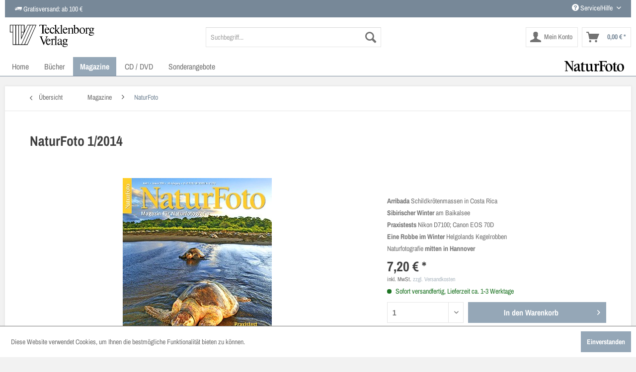

--- FILE ---
content_type: text/html; charset=UTF-8
request_url: https://www.tecklenborg-verlag.de/magazine/naturfoto/582/naturfoto-1/2014
body_size: 18172
content:
<!DOCTYPE html>
<html class="no-js" lang="de" itemscope="itemscope" itemtype="http://schema.org/WebPage">
<head>
<meta charset="utf-8">
<meta name="author" content="" />
<meta name="robots" content="index,follow" />
<meta name="revisit-after" content="15 days" />
<meta name="keywords" content="–, Licht, Die, Kamera, D7100, Nikon, ED, VR, bietet, Nikkor, AF-S, Bild, mm, eines, EOS, Canon, Motiv, 70D, Praxis, Fotografen" />
<meta name="description" content="Arribada Schildkrötenmassen in Costa RicaSibirischer Winter am BaikalseePraxistests Nikon D7100; Canon EOS 70DEine Robbe im Winter Helgolands Kegel..." />
<meta property="og:type" content="product" />
<meta property="og:site_name" content="Tecklenborg Verlag" />
<meta property="og:url" content="https://www.tecklenborg-verlag.de/magazine/naturfoto/582/naturfoto-1/2014" />
<meta property="og:title" content="NaturFoto 1/2014" />
<meta property="og:description" content="Fotostory: Arribada &amp;ndash; Die Ankunft   Mit  Massenansammlungen von Tieren in der ganzen Welt hat sich Ingo Arndt in  den letzten Jahren intensiv befasst. Eines der gr&amp;ouml;&amp;szlig;ten Spektakel in  diesem Zusammenhang ist die Eiablage..." />
<meta property="og:image" content="https://www.tecklenborg-verlag.de/media/image/0f/42/f6/817_059ccb67d91eef.jpg" />
<meta property="product:brand" content="Default" />
<meta property="product:price" content="7,20" />
<meta property="product:product_link" content="https://www.tecklenborg-verlag.de/magazine/naturfoto/582/naturfoto-1/2014" />
<meta name="twitter:card" content="product" />
<meta name="twitter:site" content="Tecklenborg Verlag" />
<meta name="twitter:title" content="NaturFoto 1/2014" />
<meta name="twitter:description" content="Fotostory: Arribada &amp;ndash; Die Ankunft   Mit  Massenansammlungen von Tieren in der ganzen Welt hat sich Ingo Arndt in  den letzten Jahren intensiv befasst. Eines der gr&amp;ouml;&amp;szlig;ten Spektakel in  diesem Zusammenhang ist die Eiablage..." />
<meta name="twitter:image" content="https://www.tecklenborg-verlag.de/media/image/0f/42/f6/817_059ccb67d91eef.jpg" />
<meta itemprop="copyrightHolder" content="Tecklenborg Verlag" />
<meta itemprop="copyrightYear" content="2014" />
<meta itemprop="isFamilyFriendly" content="True" />
<meta itemprop="image" content="https://www.tecklenborg-verlag.de/media/vector/51/c8/48/tecklenborg-verlag-logo.svg" />
<meta name="viewport" content="width=device-width, initial-scale=1.0, user-scalable=no">
<meta name="mobile-web-app-capable" content="yes">
<meta name="apple-mobile-web-app-title" content="Tecklenborg Verlag">
<meta name="apple-mobile-web-app-capable" content="yes">
<meta name="apple-mobile-web-app-status-bar-style" content="default">
<link rel="apple-touch-icon-precomposed" href="https://www.tecklenborg-verlag.de/media/image/e6/4c/84/apple-touch-icon.png">
<link rel="shortcut icon" href="https://www.tecklenborg-verlag.de/media/image/07/ca/56/favicon-16x16.png">
<meta name="msapplication-navbutton-color" content="#778898" />
<meta name="application-name" content="Tecklenborg Verlag" />
<meta name="msapplication-starturl" content="https://www.tecklenborg-verlag.de/" />
<meta name="msapplication-window" content="width=1024;height=768" />
<meta name="msapplication-TileImage" content="https://www.tecklenborg-verlag.de/media/image/f0/ea/3a/mstile-150x150.png">
<meta name="msapplication-TileColor" content="#778898">
<meta name="theme-color" content="#778898" />
<link rel="canonical" href="https://www.tecklenborg-verlag.de/magazine/naturfoto/582/naturfoto-1/2014" />
<title itemprop="name">
NaturFoto 1/2014 | NaturFoto | Magazine | Tecklenborg Verlag</title>
<link href="/web/cache/1719302032_f4dc17cf1ed8bd4c2b449cbe58d82414.css" media="all" rel="stylesheet" type="text/css" />
<script>
// Internet Explorer 6-11
var isIE = /*@cc_on!@*/false || !!document.documentMode;
if (isIE) {
var ua = window.navigator.userAgent;
var browserCheck = 11;
var msie = ua.indexOf('MSIE ');
if (msie > 0) {
// IE 10 or older => return version number
browserCheck = parseInt(ua.substring(msie + 5, ua.indexOf('.', msie)), 10);
}
var trident = ua.indexOf('Trident/7.0');
if (trident > 0) {
// IE 11 => return version number
var rv = ua.indexOf('rv:');
browserCheck = parseInt(ua.substring(rv + 3, ua.indexOf('.', rv)), 10);
}
if (browserCheck < 10) {
if(window.confirm("Sie verwenden einen veralteten Browser\n\nwollen Sie die neueste Version runterladen ?") == true){
window.location.href = "http://outdatedbrowser.com";
}
}
}
</script>
</head>
<body class="is--ctl-detail is--act-index" >
<div class="page-wrap">
<noscript class="noscript-main">
<div class="alert is--warning">
<div class="alert--icon">
<i class="icon--element icon--warning"></i>
</div>
<div class="alert--content">
Um Tecklenborg&#x20;Verlag in vollem Umfang nutzen zu k&ouml;nnen, empfehlen wir Ihnen Javascript in Ihrem Browser zu aktiveren.
</div>
</div>
</noscript>
<header class="header-main">
<div class="container block-group header--container">
<div class="block grid-50 grid-sm-70">
<div class="top-bar">
<div class="container block-group header--block header--block-left">
<i class="icon--truck"></i> Gratisversand: ab 100 €
</div>
</div>
</div>
<div class="block grid-50 grid-sm-30">
<div class="top-bar">
<div class="container block-group header--block header--block-right">
<nav class="top-bar--navigation block" role="menubar">

    



    

<div class="navigation--entry entry--compare is--hidden" role="menuitem" aria-haspopup="true" data-drop-down-menu="true">
    

</div>
<div class="navigation--entry entry--service has--drop-down" role="menuitem" aria-haspopup="true" data-drop-down-menu="true">
<i class="icon--service"></i> Service/Hilfe
<ul class="service--list is--rounded" role="menu">
<li class="service--entry" role="menuitem">
<a class="service--link" href="https://www.tecklenborg-verlag.de/kontaktformular" title="Kontakt" target="_self">
Kontakt
</a>
</li>
<li class="service--entry" role="menuitem">
<a class="service--link" href="https://www.tecklenborg-verlag.de/ihr-weg-zu-uns" title="Ihr Weg zu uns" >
Ihr Weg zu uns
</a>
</li>
<li class="service--entry" role="menuitem">
<a class="service--link" href="https://www.tecklenborg-verlag.de/mediadaten" title="Mediadaten" >
Mediadaten
</a>
</li>
<li class="service--entry" role="menuitem">
<a class="service--link" href="https://www.tecklenborg-verlag.de/verlagsprospekte" title="Verlagsprospekte" >
Verlagsprospekte
</a>
</li>
<li class="service--entry" role="menuitem">
<a class="service--link" href="https://www.tecklenborg-verlag.de/impressum" title="Impressum" >
Impressum
</a>
</li>
<li class="service--entry" role="menuitem">
<a class="service--link" href="https://www.tecklenborg-verlag.de/datenschutz" title="Datenschutz" >
Datenschutz
</a>
</li>
<li class="service--entry" role="menuitem">
<a class="service--link" href="https://www.tecklenborg-verlag.de/agb" title="AGB" >
AGB
</a>
</li>
<li class="service--entry" role="menuitem">
<a class="service--link" href="https://www.tecklenborg-verlag.de/liefer-und-versandkosten" title="Liefer- und Versandkosten" >
Liefer- und Versandkosten
</a>
</li>
</ul>
</div>
</nav>
</div>
</div>
</div>
</div>
<div class="container header--navigation">
<div class="logo-main block-group" role="banner">
<div class="logo--shop block">
<a class="logo--link icomoon-tecklenborgverlaglogo" href="https://www.tecklenborg-verlag.de/" title="Tecklenborg Verlag - zur Startseite wechseln">
</a>
</div>
</div>
<nav class="shop--navigation block-group">
<ul class="navigation--list block-group" role="menubar">
<li class="navigation--entry entry--menu-left" role="menuitem">
<a class="entry--link entry--trigger btn is--icon-left" href="#offcanvas--left" data-offcanvas="true" data-offCanvasSelector=".sidebar-main">
<i class="icon--menu"></i> Menü
</a>
</li>
<li class="navigation--entry entry--search" role="menuitem" data-search="true" aria-haspopup="true">
<a class="btn entry--link entry--trigger" href="#show-hide--search" title="Suche anzeigen / schließen">
<i class="icon--search"></i>
<span class="search--display">Suchen</span>
</a>
<form action="/search" method="get" class="main-search--form">
<input type="search" name="sSearch" class="main-search--field" autocomplete="off" autocapitalize="off" placeholder="Suchbegriff..." maxlength="30" />
<button type="submit" class="main-search--button">
<i class="icon--search"></i>
<span class="main-search--text">Suchen</span>
</button>
<div class="form--ajax-loader">&nbsp;</div>
</form>
<div class="main-search--results"></div>
</li>





    <li class="navigation--entry entry--account"
        role="menuitem"
        data-offcanvas="true"
        data-offCanvasSelector=".account--dropdown-navigation">
        
            <a href="https://www.tecklenborg-verlag.de/account"
               title="Mein Konto"
               class="btn is--icon-left entry--link account--link">
                <i class="icon--account"></i>
                                    <span class="account--display">
                        Mein Konto
                    </span>
                            </a>
        

            </li>




    <li class="navigation--entry entry--cart" role="menuitem">
        <a class="btn is--icon-left cart--link" href="https://www.tecklenborg-verlag.de/checkout/cart" title="Warenkorb">
            <span class="cart--display">
                                    Warenkorb
                            </span>

            <span class="badge is--primary is--minimal cart--quantity is--hidden">0</span>

            <i class="icon--basket"></i>

            <span class="cart--amount">
                0,00&nbsp;&euro; *
            </span>
        </a>
        <div class="ajax-loader">&nbsp;</div>
    </li>



</ul>
</nav>
<div class="container--ajax-cart" data-collapse-cart="true" data-displayMode="offcanvas"></div>
</div>
</header>
<nav class="navigation-main">
<div class="container" data-menu-scroller="true" data-listSelector=".navigation--list.container" data-viewPortSelector=".navigation--list-wrapper">
<div class="navigation--list-wrapper">
<ul class="navigation--list container" role="menubar" itemscope="itemscope" itemtype="http://schema.org/SiteNavigationElement">
<li class="navigation--entry is--home" role="menuitem"><a class="navigation--link is--first" href="https://www.tecklenborg-verlag.de/" title="Home" itemprop="url"><span itemprop="name">Home</span></a></li>            <li class="navigation--entry" role="menuitem">
<a class="navigation--link" href="https://www.tecklenborg-verlag.de/buecher/" title="Bücher" itemprop="url">
<span itemprop="name">Bücher</span>
</a>
</li>
<li class="navigation--entry is--active" role="menuitem">
<a class="navigation--link is--active" href="https://www.tecklenborg-verlag.de/magazine/" title="Magazine" itemprop="url">
<span itemprop="name">Magazine</span>
</a>
</li>
<li class="navigation--entry" role="menuitem">
<a class="navigation--link" href="https://www.tecklenborg-verlag.de/cd-dvd/" title="CD / DVD" itemprop="url">
<span itemprop="name">CD / DVD</span>
</a>
</li>
<li class="navigation--entry" role="menuitem">
<a class="navigation--link" href="https://www.tecklenborg-verlag.de/sonderangebote/" title="Sonderangebote" itemprop="url">
<span itemprop="name">Sonderangebote</span>
</a>
</li>
<li class="navigation--entry is--last" style="float:right;background:transparent !important;" role="menuitem">
<a class="navigation--link" href="https://www.naturfoto-magazin.de/" style="background:transparent !important;" title="Naturfoto Magazin" itemprop="url" target="_blank" rel="nofollow">
<img src="/themes/Frontend/Tecklenborg/frontend/_public/src/img/naturfoto-logo.svg" style="width:120px;" alt="Naturfoto Magazin" title="Naturfoto Magazin" />
</a>
</li>
</ul>
</div>
<div class="advanced-menu" data-advanced-menu="true" data-hoverDelay="250">
<div class="menu--container">
<div class="button-container">
<a href="https://www.tecklenborg-verlag.de/buecher/" class="button--category" title="Zur Kategorie Bücher">
<i class="icon--arrow-right"></i>
Zur Kategorie Bücher
</a>
<span class="button--close">
<i class="icon--cross"></i>
</span>
</div>
<div class="content--wrapper has--content">
<ul class="menu--list menu--level-0 columns--4" style="width: 100%;">
<li class="menu--list-item item--level-0" style="width: 100%">
<a href="https://www.tecklenborg-verlag.de/buecher/naturbilder/" class="menu--list-item-link" title="Naturbilder">Naturbilder</a>
</li>
<li class="menu--list-item item--level-0" style="width: 100%">
<a href="https://www.tecklenborg-verlag.de/buecher/tiermonographien/" class="menu--list-item-link" title="Tiermonographien">Tiermonographien</a>
</li>
<li class="menu--list-item item--level-0" style="width: 100%">
<a href="https://www.tecklenborg-verlag.de/buecher/laender-und-landschaften/" class="menu--list-item-link" title="Länder und Landschaften">Länder und Landschaften</a>
</li>
<li class="menu--list-item item--level-0" style="width: 100%">
<a href="https://www.tecklenborg-verlag.de/buecher/terra-naturreisefuehrer/" class="menu--list-item-link" title="terra NaturReiseführer">terra NaturReiseführer</a>
</li>
<li class="menu--list-item item--level-0" style="width: 100%">
<a href="https://www.tecklenborg-verlag.de/buecher/wildlife-fotografien-des-jahres/" class="menu--list-item-link" title="Wildlife Fotografien des Jahres">Wildlife Fotografien des Jahres</a>
</li>
<li class="menu--list-item item--level-0" style="width: 100%">
<a href="https://www.tecklenborg-verlag.de/buecher/europ.-naturfotograf-des-jahres/" class="menu--list-item-link" title="Europ. Naturfotograf des Jahres">Europ. Naturfotograf des Jahres</a>
</li>
<li class="menu--list-item item--level-0" style="width: 100%">
<a href="https://www.tecklenborg-verlag.de/buecher/arbeitsbuecher-fotografie/" class="menu--list-item-link" title="Arbeitsbücher Fotografie">Arbeitsbücher Fotografie</a>
</li>
<li class="menu--list-item item--level-0" style="width: 100%">
<a href="https://www.tecklenborg-verlag.de/buecher/edition-rasch-roehring/" class="menu--list-item-link" title="Edition Rasch &amp; Röhring">Edition Rasch & Röhring</a>
<ul class="menu--list menu--level-1 columns--4">
<li class="menu--list-item item--level-1">
<a href="https://www.tecklenborg-verlag.de/buecher/edition-rasch-roehring/reise-und-natur/" class="menu--list-item-link" title="Reise und Natur">Reise und Natur</a>
</li>
<li class="menu--list-item item--level-1">
<a href="https://www.tecklenborg-verlag.de/buecher/edition-rasch-roehring/tiere/" class="menu--list-item-link" title="Tiere">Tiere</a>
</li>
<li class="menu--list-item item--level-1">
<a href="https://www.tecklenborg-verlag.de/buecher/edition-rasch-roehring/sachbuecher/" class="menu--list-item-link" title="Sachbücher">Sachbücher</a>
</li>
<li class="menu--list-item item--level-1">
<a href="https://www.tecklenborg-verlag.de/buecher/edition-rasch-roehring/regio/" class="menu--list-item-link" title="Regio">Regio</a>
</li>
<li class="menu--list-item item--level-1">
<a href="https://www.tecklenborg-verlag.de/buecher/edition-rasch-roehring/interregio/" class="menu--list-item-link" title="InterRegio">InterRegio</a>
</li>
</ul>
</li>
<li class="menu--list-item item--level-0" style="width: 100%">
<a href="https://www.tecklenborg-verlag.de/buecher/edition-quadra/" class="menu--list-item-link" title="Edition Quadra">Edition Quadra</a>
</li>
<li class="menu--list-item item--level-0" style="width: 100%">
<a href="https://www.tecklenborg-verlag.de/buecher/region-muensterland/" class="menu--list-item-link" title="Region Münsterland">Region Münsterland</a>
</li>
<li class="menu--list-item item--level-0" style="width: 100%">
<a href="https://www.tecklenborg-verlag.de/buecher/lwl-denkmalpflege/" class="menu--list-item-link" title="LWL-Denkmalpflege">LWL-Denkmalpflege</a>
</li>
<li class="menu--list-item item--level-0" style="width: 100%">
<a href="https://www.tecklenborg-verlag.de/buecher/lwl-medienzentrum-fuer-westfalen/" class="menu--list-item-link" title="LWL-Medienzentrum für Westfalen">LWL-Medienzentrum für Westfalen</a>
</li>
<li class="menu--list-item item--level-0" style="width: 100%">
<a href="https://www.tecklenborg-verlag.de/buecher/kochen-backen/" class="menu--list-item-link" title="Kochen &amp; Backen">Kochen & Backen</a>
</li>
<li class="menu--list-item item--level-0" style="width: 100%">
<a href="https://www.tecklenborg-verlag.de/buecher/kinderbuecher/" class="menu--list-item-link" title="Kinderbücher">Kinderbücher</a>
</li>
<li class="menu--list-item item--level-0" style="width: 100%">
<a href="https://www.tecklenborg-verlag.de/buecher/malbuecher/" class="menu--list-item-link" title="Malbücher">Malbücher</a>
</li>
</ul>
</div>
</div>
<div class="menu--container">
<div class="button-container">
<a href="https://www.tecklenborg-verlag.de/magazine/" class="button--category" title="Zur Kategorie Magazine">
<i class="icon--arrow-right"></i>
Zur Kategorie Magazine
</a>
<span class="button--close">
<i class="icon--cross"></i>
</span>
</div>
<div class="content--wrapper has--content">
<ul class="menu--list menu--level-0 columns--4" style="width: 100%;">
<li class="menu--list-item item--level-0" style="width: 100%">
<a href="https://www.tecklenborg-verlag.de/magazine/forum-naturfotografie/" class="menu--list-item-link" title="forum naturfotografie">forum naturfotografie</a>
</li>
<li class="menu--list-item item--level-0" style="width: 100%">
<a href="https://www.tecklenborg-verlag.de/magazine/naturfoto/" class="menu--list-item-link" title="NaturFoto">NaturFoto</a>
</li>
<li class="menu--list-item item--level-0" style="width: 100%">
<a href="https://www.tecklenborg-verlag.de/magazine/naturfoto-digital/" class="menu--list-item-link" title="NaturFoto (digital)">NaturFoto (digital)</a>
</li>
<li class="menu--list-item item--level-0" style="width: 100%">
<a href="https://www.tecklenborg-verlag.de/magazine/naturfoto-special/" class="menu--list-item-link" title="NaturFoto Special">NaturFoto Special</a>
</li>
<li class="menu--list-item item--level-0" style="width: 100%">
<a href="https://www.tecklenborg-verlag.de/magazine/schwarzweiss/" class="menu--list-item-link" title="Schwarzweiss">Schwarzweiss</a>
</li>
<li class="menu--list-item item--level-0" style="width: 100%">
<a href="https://www.tecklenborg-verlag.de/magazine/schwarzweiss-digital/" class="menu--list-item-link" title="Schwarzweiss (digital)">Schwarzweiss (digital)</a>
</li>
<li class="menu--list-item item--level-0" style="width: 100%">
<a href="https://www.tecklenborg-verlag.de/magazine/terra/" class="menu--list-item-link" title="terra">terra</a>
</li>
<li class="menu--list-item item--level-0" style="width: 100%">
<a href="https://www.tecklenborg-verlag.de/magazine/terra-digital/" class="menu--list-item-link" title="terra (digital)">terra (digital)</a>
</li>
<li class="menu--list-item item--level-0" style="width: 100%">
<a href="https://www.tecklenborg-verlag.de/magazine/terra-spezial/" class="menu--list-item-link" title="terra spezial">terra spezial</a>
</li>
<li class="menu--list-item item--level-0" style="width: 100%">
<a href="https://www.tecklenborg-verlag.de/magazine/kontur/" class="menu--list-item-link" title="kontur">kontur</a>
</li>
<li class="menu--list-item item--level-0" style="width: 100%">
<a href="https://www.tecklenborg-verlag.de/magazine/muensterland-magazin/" class="menu--list-item-link" title="Münsterland Magazin">Münsterland Magazin</a>
</li>
<li class="menu--list-item item--level-0" style="width: 100%">
<a href="https://www.tecklenborg-verlag.de/magazine/muensterland-magazin-digital/" class="menu--list-item-link" title="Münsterland Magazin (digital)">Münsterland Magazin (digital)</a>
</li>
<li class="menu--list-item item--level-0" style="width: 100%">
<a href="https://www.tecklenborg-verlag.de/magazine/wirtschaft-muensterland-st/" class="menu--list-item-link" title="Wirtschaft Münsterland (ST)">Wirtschaft Münsterland (ST)</a>
</li>
<li class="menu--list-item item--level-0" style="width: 100%">
<a href="https://www.tecklenborg-verlag.de/magazine/wirtschaft-muensterland-waf/" class="menu--list-item-link" title="Wirtschaft Münsterland (WAF)">Wirtschaft Münsterland (WAF)</a>
</li>
<li class="menu--list-item item--level-0" style="width: 100%">
<a href="https://www.tecklenborg-verlag.de/magazine/muenster-live/" class="menu--list-item-link" title="Münster live">Münster live</a>
</li>
<li class="menu--list-item item--level-0" style="width: 100%">
<a href="https://www.tecklenborg-verlag.de/magazine/steinfurt-aktuell/" class="menu--list-item-link" title="Steinfurt aktuell">Steinfurt aktuell</a>
</li>
<li class="menu--list-item item--level-0" style="width: 100%">
<a href="https://www.tecklenborg-verlag.de/magazine/der-steinfurter/" class="menu--list-item-link" title="Der Steinfurter">Der Steinfurter</a>
</li>
<li class="menu--list-item item--level-0" style="width: 100%">
<a href="https://www.tecklenborg-verlag.de/magazine/abonnements-geschenkabonnements/" class="menu--list-item-link" title="Abonnements / Geschenkabonnements">Abonnements / Geschenkabonnements</a>
</li>
<li class="menu--list-item item--level-0" style="width: 100%">
<a href="https://www.tecklenborg-verlag.de/magazine/abonnements-digital/" class="menu--list-item-link" title="Abonnements (digital)">Abonnements (digital)</a>
</li>
<li class="menu--list-item item--level-0" style="width: 100%">
<a href="https://www.tecklenborg-verlag.de/magazine/probeabonnements/" class="menu--list-item-link" title="Probeabonnements">Probeabonnements</a>
</li>
<li class="menu--list-item item--level-0" style="width: 100%">
<a href="https://www.tecklenborg-verlag.de/magazine/sammelboxen/" class="menu--list-item-link" title="Sammelboxen">Sammelboxen</a>
</li>
</ul>
</div>
</div>
<div class="menu--container">
<div class="button-container">
<a href="https://www.tecklenborg-verlag.de/cd-dvd/" class="button--category" title="Zur Kategorie CD / DVD">
<i class="icon--arrow-right"></i>
Zur Kategorie CD / DVD
</a>
<span class="button--close">
<i class="icon--cross"></i>
</span>
</div>
</div>
<div class="menu--container">
<div class="button-container">
<a href="https://www.tecklenborg-verlag.de/sonderangebote/" class="button--category" title="Zur Kategorie Sonderangebote">
<i class="icon--arrow-right"></i>
Zur Kategorie Sonderangebote
</a>
<span class="button--close">
<i class="icon--cross"></i>
</span>
</div>
</div>
</div>
</div>
</nav>
<section class="content-main container block-group">
<nav class="content--breadcrumb block">
<a class="breadcrumb--button breadcrumb--link" href="https://www.tecklenborg-verlag.de/magazine/naturfoto/" title="Übersicht">
<i class="icon--arrow-left"></i>
<span class="breadcrumb--title">Übersicht</span>
</a>
<ul class="breadcrumb--list" role="menu" itemscope itemtype="http://schema.org/BreadcrumbList">
<li class="breadcrumb--entry" itemprop="itemListElement" itemscope itemtype="http://schema.org/ListItem">
<a class="breadcrumb--link" href="https://www.tecklenborg-verlag.de/magazine/" title="Magazine" itemprop="item">
<link itemprop="url" href="https://www.tecklenborg-verlag.de/magazine/" />
<span class="breadcrumb--title" itemprop="name">Magazine</span>
</a>
<meta itemprop="position" content="0" />
</li>
<li class="breadcrumb--separator">
<i class="icon--arrow-right"></i>
</li>
<li class="breadcrumb--entry is--active" itemprop="itemListElement" itemscope itemtype="http://schema.org/ListItem">
<a class="breadcrumb--link" href="https://www.tecklenborg-verlag.de/magazine/naturfoto/" title="NaturFoto" itemprop="item">
<link itemprop="url" href="https://www.tecklenborg-verlag.de/magazine/naturfoto/" />
<span class="breadcrumb--title" itemprop="name">NaturFoto</span>
</a>
<meta itemprop="position" content="1" />
</li>
</ul>
</nav>
<nav class="product--navigation">
<a href="#" class="navigation--link link--prev">
<div class="link--prev-button">
<span class="link--prev-inner">Zurück</span>
</div>
<div class="image--wrapper">
<div class="image--container"></div>
</div>
</a>
<a href="#" class="navigation--link link--next">
<div class="link--next-button">
<span class="link--next-inner">Vor</span>
</div>
<div class="image--wrapper">
<div class="image--container"></div>
</div>
</a>
</nav>
<div class="content-main--inner">
<aside class="sidebar-main off-canvas">
<div class="navigation--smartphone">
<ul class="navigation--list ">
<li class="navigation--entry entry--close-off-canvas">
<a href="#close-categories-menu" title="Menü schließen" class="navigation--link">
Menü schließen <i class="icon--arrow-right"></i>
</a>
</li>
</ul>
<div class="mobile--switches">

    



    

</div>
</div>
<div class="sidebar--categories-wrapper" data-subcategory-nav="true" data-mainCategoryId="3" data-categoryId="29" data-fetchUrl="/widgets/listing/getCategory/categoryId/29">
<div class="categories--headline navigation--headline">
Kategorien
</div>
<div class="sidebar--categories-navigation">
<ul class="sidebar--navigation categories--navigation navigation--list is--drop-down is--level0 is--rounded" role="menu">
<li class="navigation--entry has--sub-children" role="menuitem">
<a class="navigation--link link--go-forward" href="https://www.tecklenborg-verlag.de/buecher/" data-categoryId="4" data-fetchUrl="/widgets/listing/getCategory/categoryId/4" title="Bücher" >
Bücher
<span class="is--icon-right">
<i class="icon--arrow-right"></i>
</span>
</a>
</li>
<li class="navigation--entry is--active has--sub-categories has--sub-children" role="menuitem">
<a class="navigation--link is--active has--sub-categories link--go-forward" href="https://www.tecklenborg-verlag.de/magazine/" data-categoryId="7" data-fetchUrl="/widgets/listing/getCategory/categoryId/7" title="Magazine" >
Magazine
<span class="is--icon-right">
<i class="icon--arrow-right"></i>
</span>
</a>
<ul class="sidebar--navigation categories--navigation navigation--list is--level1 is--rounded" role="menu">
<li class="navigation--entry" role="menuitem">
<a class="navigation--link" href="https://www.tecklenborg-verlag.de/magazine/forum-naturfotografie/" data-categoryId="26" data-fetchUrl="/widgets/listing/getCategory/categoryId/26" title="forum naturfotografie" >
forum naturfotografie
</a>
</li>
<li class="navigation--entry is--active" role="menuitem">
<a class="navigation--link is--active" href="https://www.tecklenborg-verlag.de/magazine/naturfoto/" data-categoryId="29" data-fetchUrl="/widgets/listing/getCategory/categoryId/29" title="NaturFoto" >
NaturFoto
</a>
</li>
<li class="navigation--entry" role="menuitem">
<a class="navigation--link" href="https://www.tecklenborg-verlag.de/magazine/naturfoto-digital/" data-categoryId="51" data-fetchUrl="/widgets/listing/getCategory/categoryId/51" title="NaturFoto (digital)" >
NaturFoto (digital)
</a>
</li>
<li class="navigation--entry" role="menuitem">
<a class="navigation--link" href="https://www.tecklenborg-verlag.de/magazine/naturfoto-special/" data-categoryId="35" data-fetchUrl="/widgets/listing/getCategory/categoryId/35" title="NaturFoto Special" >
NaturFoto Special
</a>
</li>
<li class="navigation--entry" role="menuitem">
<a class="navigation--link" href="https://www.tecklenborg-verlag.de/magazine/schwarzweiss/" data-categoryId="53" data-fetchUrl="/widgets/listing/getCategory/categoryId/53" title="Schwarzweiss" >
Schwarzweiss
</a>
</li>
<li class="navigation--entry" role="menuitem">
<a class="navigation--link" href="https://www.tecklenborg-verlag.de/magazine/schwarzweiss-digital/" data-categoryId="54" data-fetchUrl="/widgets/listing/getCategory/categoryId/54" title="Schwarzweiss (digital)" >
Schwarzweiss (digital)
</a>
</li>
<li class="navigation--entry" role="menuitem">
<a class="navigation--link" href="https://www.tecklenborg-verlag.de/magazine/terra/" data-categoryId="30" data-fetchUrl="/widgets/listing/getCategory/categoryId/30" title="terra" >
terra
</a>
</li>
<li class="navigation--entry" role="menuitem">
<a class="navigation--link" href="https://www.tecklenborg-verlag.de/magazine/terra-digital/" data-categoryId="55" data-fetchUrl="/widgets/listing/getCategory/categoryId/55" title="terra (digital)" >
terra (digital)
</a>
</li>
<li class="navigation--entry" role="menuitem">
<a class="navigation--link" href="https://www.tecklenborg-verlag.de/magazine/terra-spezial/" data-categoryId="23" data-fetchUrl="/widgets/listing/getCategory/categoryId/23" title="terra spezial" >
terra spezial
</a>
</li>
<li class="navigation--entry" role="menuitem">
<a class="navigation--link" href="https://www.tecklenborg-verlag.de/magazine/kontur/" data-categoryId="25" data-fetchUrl="/widgets/listing/getCategory/categoryId/25" title="kontur" >
kontur
</a>
</li>
<li class="navigation--entry" role="menuitem">
<a class="navigation--link" href="https://www.tecklenborg-verlag.de/magazine/muensterland-magazin/" data-categoryId="36" data-fetchUrl="/widgets/listing/getCategory/categoryId/36" title="Münsterland Magazin" >
Münsterland Magazin
</a>
</li>
<li class="navigation--entry" role="menuitem">
<a class="navigation--link" href="https://www.tecklenborg-verlag.de/magazine/muensterland-magazin-digital/" data-categoryId="52" data-fetchUrl="/widgets/listing/getCategory/categoryId/52" title="Münsterland Magazin (digital)" >
Münsterland Magazin (digital)
</a>
</li>
<li class="navigation--entry" role="menuitem">
<a class="navigation--link" href="https://www.tecklenborg-verlag.de/magazine/wirtschaft-muensterland-st/" data-categoryId="28" data-fetchUrl="/widgets/listing/getCategory/categoryId/28" title="Wirtschaft Münsterland (ST)" >
Wirtschaft Münsterland (ST)
</a>
</li>
<li class="navigation--entry" role="menuitem">
<a class="navigation--link" href="https://www.tecklenborg-verlag.de/magazine/wirtschaft-muensterland-waf/" data-categoryId="33" data-fetchUrl="/widgets/listing/getCategory/categoryId/33" title="Wirtschaft Münsterland (WAF)" >
Wirtschaft Münsterland (WAF)
</a>
</li>
<li class="navigation--entry" role="menuitem">
<a class="navigation--link" href="https://www.tecklenborg-verlag.de/magazine/muenster-live/" data-categoryId="21" data-fetchUrl="/widgets/listing/getCategory/categoryId/21" title="Münster live" >
Münster live
</a>
</li>
<li class="navigation--entry" role="menuitem">
<a class="navigation--link" href="https://www.tecklenborg-verlag.de/magazine/steinfurt-aktuell/" data-categoryId="27" data-fetchUrl="/widgets/listing/getCategory/categoryId/27" title="Steinfurt aktuell" >
Steinfurt aktuell
</a>
</li>
<li class="navigation--entry" role="menuitem">
<a class="navigation--link" href="https://www.tecklenborg-verlag.de/magazine/der-steinfurter/" data-categoryId="22" data-fetchUrl="/widgets/listing/getCategory/categoryId/22" title="Der Steinfurter" >
Der Steinfurter
</a>
</li>
<li class="navigation--entry" role="menuitem">
<a class="navigation--link" href="https://www.tecklenborg-verlag.de/magazine/abonnements-geschenkabonnements/" data-categoryId="32" data-fetchUrl="/widgets/listing/getCategory/categoryId/32" title="Abonnements / Geschenkabonnements" >
Abonnements / Geschenkabonnements
</a>
</li>
<li class="navigation--entry" role="menuitem">
<a class="navigation--link" href="https://www.tecklenborg-verlag.de/magazine/abonnements-digital/" data-categoryId="56" data-fetchUrl="/widgets/listing/getCategory/categoryId/56" title="Abonnements (digital)" >
Abonnements (digital)
</a>
</li>
<li class="navigation--entry" role="menuitem">
<a class="navigation--link" href="https://www.tecklenborg-verlag.de/magazine/probeabonnements/" data-categoryId="24" data-fetchUrl="/widgets/listing/getCategory/categoryId/24" title="Probeabonnements" >
Probeabonnements
</a>
</li>
<li class="navigation--entry" role="menuitem">
<a class="navigation--link" href="https://www.tecklenborg-verlag.de/magazine/sammelboxen/" data-categoryId="34" data-fetchUrl="/widgets/listing/getCategory/categoryId/34" title="Sammelboxen" >
Sammelboxen
</a>
</li>
</ul>
</li>
<li class="navigation--entry" role="menuitem">
<a class="navigation--link" href="https://www.tecklenborg-verlag.de/cd-dvd/" data-categoryId="49" data-fetchUrl="/widgets/listing/getCategory/categoryId/49" title="CD / DVD" >
CD / DVD
</a>
</li>
<li class="navigation--entry" role="menuitem">
<a class="navigation--link" href="https://www.tecklenborg-verlag.de/sonderangebote/" data-categoryId="8" data-fetchUrl="/widgets/listing/getCategory/categoryId/8" title="Sonderangebote" >
Sonderangebote
</a>
</li>
<li class="navigation--entry" role="menuitem">
<a class="navigation--link" href="https://www.naturfoto-magazin.de/" data-categoryId="57" data-fetchUrl="/widgets/listing/getCategory/categoryId/57" title="Naturfoto Magazin" target="_blank" rel="nofollow">
Naturfoto Magazin
</a>
</li>
</ul>
</div>
<div class="shop-sites--container is--rounded">
<div class="shop-sites--headline navigation--headline">
Informationen
</div>
<ul class="shop-sites--navigation sidebar--navigation navigation--list is--drop-down is--level0" role="menu">
<li class="navigation--entry" role="menuitem">
<a class="navigation--link" href="https://www.tecklenborg-verlag.de/kontaktformular" title="Kontakt" data-categoryId="1" data-fetchUrl="/widgets/listing/getCustomPage/pageId/1" target="_self">
Kontakt
</a>
</li>
<li class="navigation--entry" role="menuitem">
<a class="navigation--link" href="https://www.tecklenborg-verlag.de/ihr-weg-zu-uns" title="Ihr Weg zu uns" data-categoryId="9" data-fetchUrl="/widgets/listing/getCustomPage/pageId/9" >
Ihr Weg zu uns
</a>
</li>
<li class="navigation--entry" role="menuitem">
<a class="navigation--link" href="https://www.tecklenborg-verlag.de/mediadaten" title="Mediadaten" data-categoryId="46" data-fetchUrl="/widgets/listing/getCustomPage/pageId/46" >
Mediadaten
</a>
</li>
<li class="navigation--entry" role="menuitem">
<a class="navigation--link" href="https://www.tecklenborg-verlag.de/verlagsprospekte" title="Verlagsprospekte" data-categoryId="47" data-fetchUrl="/widgets/listing/getCustomPage/pageId/47" >
Verlagsprospekte
</a>
</li>
<li class="navigation--entry" role="menuitem">
<a class="navigation--link" href="https://www.tecklenborg-verlag.de/impressum" title="Impressum" data-categoryId="3" data-fetchUrl="/widgets/listing/getCustomPage/pageId/3" >
Impressum
</a>
</li>
<li class="navigation--entry" role="menuitem">
<a class="navigation--link" href="https://www.tecklenborg-verlag.de/datenschutz" title="Datenschutz" data-categoryId="7" data-fetchUrl="/widgets/listing/getCustomPage/pageId/7" >
Datenschutz
</a>
</li>
<li class="navigation--entry" role="menuitem">
<a class="navigation--link" href="https://www.tecklenborg-verlag.de/agb" title="AGB" data-categoryId="4" data-fetchUrl="/widgets/listing/getCustomPage/pageId/4" >
AGB
</a>
</li>
<li class="navigation--entry" role="menuitem">
<a class="navigation--link" href="https://www.tecklenborg-verlag.de/liefer-und-versandkosten" title="Liefer- und Versandkosten" data-categoryId="6" data-fetchUrl="/widgets/listing/getCustomPage/pageId/6" >
Liefer- und Versandkosten
</a>
</li>
</ul>
</div>
</div>
</aside>
<div class="content--wrapper">
<div class="content product--details" itemscope itemtype="http://schema.org/Product" data-product-navigation="/widgets/listing/productNavigation" data-category-id="29" data-main-ordernumber="SW582" data-ajax-wishlist="true" data-compare-ajax="true" data-ajax-variants-container="true">
<header class="product--header">
<div class="product--info">
<h1 class="product--title" itemprop="name">
NaturFoto 1/2014
</h1>
<div class="product--rating-container">
<a href="#product--publish-comment" class="product--rating-link" rel="nofollow" title="Bewertung abgeben">
<span class="product--rating">
</span>
</a>
</div>
</div>
</header>
<div class="product--detail-upper block-group">
<div class="product--image-container image-slider product--image-zoom" data-image-slider="true" data-image-gallery="true" data-maxZoom="0" data-thumbnails=".image--thumbnails" >
<div class="image-slider--container no--thumbnails">
<div class="image-slider--slide">
<div class="image--box image-slider--item">
<span class="image--element" data-img-large="https://www.tecklenborg-verlag.de/media/image/db/82/9e/817_059ccb67d91eef_1280x1280.jpg" data-img-small="https://www.tecklenborg-verlag.de/media/image/33/bc/9a/817_059ccb67d91eef_200x200.jpg" data-img-original="https://www.tecklenborg-verlag.de/media/image/0f/42/f6/817_059ccb67d91eef.jpg" data-alt="NaturFoto 1/2014">
<span class="image--media">
<img srcset="https://www.tecklenborg-verlag.de/media/image/ef/b5/d8/817_059ccb67d91eef_600x600.jpg, https://www.tecklenborg-verlag.de/media/image/52/79/4d/817_059ccb67d91eef_600x600@2x.jpg 2x" src="https://www.tecklenborg-verlag.de/media/image/ef/b5/d8/817_059ccb67d91eef_600x600.jpg" alt="NaturFoto 1/2014" itemprop="image" />
</span>
</span>
</div>
</div>
</div>
</div>
<div class="product--buybox block">
<meta itemprop="brand" content="Default"/>
<meta itemprop="weight" content="0.34 kg"/>
<div itemprop="offers" itemscope itemtype="http://schema.org/Offer" class="buybox--inner">
<meta itemprop="priceCurrency" content="EUR"/>
<div class="product--price price--default">
<div class="product--short-description">
<br /><span style="font-weight: bold;">Arribada</span> Schildkr&ouml;tenmassen in Costa Rica<br /><span style="font-weight: bold;">Sibirischer Winter</span> am Baikalsee<br /><span style="font-weight: bold;">Praxistests</span> Nikon D7100; Canon EOS 70D<br /><span style="font-weight: bold;">Eine Robbe im Winter</span> Helgolands Kegelrobben<br />Naturfotografie <span style="font-weight: bold;">mitten in Hannover</span>
</div>
<span class="price--content content--default">
<meta itemprop="price" content="7.20">
7,20&nbsp;&euro; *
</span>
</div>
<p class="product--tax" data-content="" data-modalbox="true" data-targetSelector="a" data-mode="ajax">
inkl. MwSt. <a title="Versandkosten" href="https://www.tecklenborg-verlag.de/liefer-und-versandkosten" style="text-decoration:underline">zzgl. Versandkosten</a>
</p>
<div class="product--delivery">
<link itemprop="availability" href="http://schema.org/InStock" />
<p class="delivery--information">
<span class="delivery--text delivery--text-available">
<i class="delivery--status-icon delivery--status-available"></i>
Sofort versandfertig, Lieferzeit ca. 1-3 Werktage
</span>
</p>
</div>
<div class="product--configurator">
</div>
<form name="sAddToBasket" method="post" action="https://www.tecklenborg-verlag.de/checkout/addArticle" class="buybox--form" data-add-article="true" data-eventName="submit" data-showModal="false" data-addArticleUrl="https://www.tecklenborg-verlag.de/checkout/ajaxAddArticleCart">
<input type="hidden" name="sActionIdentifier" value=""/>
<input type="hidden" name="sAddAccessories" id="sAddAccessories" value=""/>
<input type="hidden" name="sAdd" value="SW582"/>
<div class="buybox--button-container block-group">
<div class="buybox--quantity block">
<div class="select-field">
<select id="sQuantity" name="sQuantity" class="quantity--select">
<option value="1">1</option>
<option value="2">2</option>
<option value="3">3</option>
<option value="4">4</option>
<option value="5">5</option>
<option value="6">6</option>
<option value="7">7</option>
<option value="8">8</option>
<option value="9">9</option>
<option value="10">10</option>
<option value="11">11</option>
<option value="12">12</option>
<option value="13">13</option>
<option value="14">14</option>
<option value="15">15</option>
<option value="16">16</option>
<option value="17">17</option>
<option value="18">18</option>
<option value="19">19</option>
<option value="20">20</option>
<option value="21">21</option>
<option value="22">22</option>
<option value="23">23</option>
<option value="24">24</option>
<option value="25">25</option>
<option value="26">26</option>
<option value="27">27</option>
<option value="28">28</option>
<option value="29">29</option>
<option value="30">30</option>
<option value="31">31</option>
<option value="32">32</option>
<option value="33">33</option>
<option value="34">34</option>
<option value="35">35</option>
<option value="36">36</option>
<option value="37">37</option>
<option value="38">38</option>
<option value="39">39</option>
<option value="40">40</option>
<option value="41">41</option>
<option value="42">42</option>
<option value="43">43</option>
<option value="44">44</option>
<option value="45">45</option>
<option value="46">46</option>
<option value="47">47</option>
<option value="48">48</option>
<option value="49">49</option>
<option value="50">50</option>
<option value="51">51</option>
<option value="52">52</option>
<option value="53">53</option>
<option value="54">54</option>
<option value="55">55</option>
<option value="56">56</option>
<option value="57">57</option>
<option value="58">58</option>
<option value="59">59</option>
<option value="60">60</option>
<option value="61">61</option>
<option value="62">62</option>
<option value="63">63</option>
<option value="64">64</option>
<option value="65">65</option>
<option value="66">66</option>
<option value="67">67</option>
<option value="68">68</option>
<option value="69">69</option>
<option value="70">70</option>
<option value="71">71</option>
<option value="72">72</option>
<option value="73">73</option>
<option value="74">74</option>
<option value="75">75</option>
<option value="76">76</option>
<option value="77">77</option>
<option value="78">78</option>
<option value="79">79</option>
<option value="80">80</option>
<option value="81">81</option>
<option value="82">82</option>
<option value="83">83</option>
<option value="84">84</option>
<option value="85">85</option>
<option value="86">86</option>
<option value="87">87</option>
<option value="88">88</option>
<option value="89">89</option>
<option value="90">90</option>
<option value="91">91</option>
<option value="92">92</option>
<option value="93">93</option>
<option value="94">94</option>
<option value="95">95</option>
<option value="96">96</option>
<option value="97">97</option>
<option value="98">98</option>
<option value="99">99</option>
<option value="100">100</option>
</select>
</div>
</div>
<button class="buybox--button block btn is--primary is--icon-right is--center is--large" name="In den Warenkorb">
<span class="buy-btn--cart-add">In den</span> <span class="buy-btn--cart-text">Warenkorb</span> <i class="icon--arrow-right"></i>
</button>
</div>
</form>
<nav class="product--actions">
</nav>
</div>
<ul class="product--base-info list--unstyled">
<li class="base-info--entry entry--sku">
<strong class="entry--label">
Artikel-Nr.:
</strong>
<meta itemprop="productID" content="582"/>
<span class="entry--content" itemprop="sku">
SW582
</span>
</li>
</ul>
</div>
</div>
<div class="tab-menu--product">
<div class="tab--navigation">
<a href="#" class="tab--link" title="Beschreibung" data-tabName="description">Beschreibung</a>
<a href="#" class="tab--link" title="Bewertungen" data-tabName="rating">
Bewertungen
<span class="product--rating-count">0</span>
</a>
</div>
<div class="tab--container-list">
<div class="tab--container">
<div class="tab--header">
<a href="#" class="tab--title" title="Beschreibung">Beschreibung</a>
</div>
<div class="tab--preview">
Fotostory: Arribada &ndash; Die Ankunft   Mit  Massenansammlungen von Tieren in der ganzen Welt...<a href="#" class="tab--link" title=" mehr"> mehr</a>
</div>
<div class="tab--content">
<div class="buttons--off-canvas">
<a href="#" title="Menü schließen" class="close--off-canvas">
<i class="icon--arrow-left"></i>
Menü schließen
</a>
</div>
<div class="content--description">
<div class="block-group">
<div class="grid-80 block">
<div class="content--title">
NaturFoto 1/2014
</div>
<div class="product--description" itemprop="description">
<span style="font-weight: bold;"><span style="font-weight: bold;">Fotostory: Arribada &ndash; Die Ankunft</span><br /></span>Mit  Massenansammlungen von Tieren in der ganzen Welt hat sich Ingo Arndt in  den letzten Jahren intensiv befasst. Eines der gr&ouml;&szlig;ten Spektakel in  diesem Zusammenhang ist die Eiablage der Bastardschildkr&ouml;te an der  Pazifikk&uuml;ste Costa Ricas. Der Fotograf hat das Geschehen in gro&szlig;artigen  Bildern festgehalten.<span style="font-weight: bold;"><br /></span><br /><span style="font-weight: bold;"><img width="194" vspace="4" height="119" align="right" alt="" src="https://www.tecklenborg-verlag.de/images/content/NF141LeserLicht.jpg" />Leserfotos &ndash; Licht</span><br />Nat&uuml;rlich   geht in der Fotografie ohne Licht nix! Kein Licht &ndash; kein Licht-Bild:   das ist eine Binsenweisheit. Ob und wie ein Bild wirkt, eine Stimmung   vermittelt, den Betrachter anspricht, hat in erster Linie mit der   Qualit&auml;t des Lichts zu tun. Ist es weich, warm, kalt, hart, direkt,   indirekt, diffus oder auf einen kleinen Bereich beschr&auml;nkt? &ndash; Das sind   die entscheidenden Fragen, mit denen sich Fotografen auseinanderzusetzen   haben, m&ouml;chten sie Licht gezielt nicht allein zur Ausleuchtung eines   Motivs, sondern als Gestaltungsmittel einsetzen. Ja, Licht kann sogar   zum dominierenden Motiv eines Bildes werden. Die Beispiele unserer   Lesergalerie vermitteln das auf eindrucksvolle Weise und in einem   breiten Spektrum. Vom nahezu abstrakten Detail bis zur gro&szlig;en Landschaft   erstreckt sich dabei die Bandbreite an Themen. Foto: Christian Bauer<br /><br /><span style="font-weight: bold;">Die Canon EOS 70D in der Praxis &ndash; <br />Handlicher Allrounder</span><br />So  richtig viel Neues f&uuml;r ambitionierte Fotografen hatte Canon in den  letzten Monaten nicht im Angebot. Mit der EOS 70D aber h&auml;lt eine neue  Sensortechnologie Einzug in die Canon-DSLRs. Ein in der Konsequenz  bislang einzigartiger hybrider Autofokus, der insbesondere im LiveView-  und Videomodus erhebliche Verbesserungen mit sich bringen soll, wird  durch den neuen Sensor erst m&ouml;glich. Was die neue EOS-Mittelklasse sonst  noch bietet, berichtet Hans-Peter Schaub, der die Kamera einem  gr&uuml;ndlichen Praxistest unterzogen hat.&nbsp; <br /><br /><img width="435" height="179" alt="" src="https://www.tecklenborg-verlag.de/images/content/NF141Suedtirol(2).jpg" /><br /><span style="font-weight: bold;">Fotostil &ndash; Stille Zeit</span><br />Bei widrigen Wetterverh&auml;ltnissen mit Wind, Nebel und Schneefall ist der S&uuml;dtiroler Hugo Wassermann am liebsten unterwegs. In heimischer Umgebung ist er auf der Suche nach dem Sch&ouml;nen, dem Klang der K&auml;lte, dem Leuchten der Stille oder dem Zauber des Nebels. <br /><br /><span style="font-weight: bold;">Die Nikon D7100 in der Praxis &ndash; Bedingt actiontauglich</span><br />Mit  der D7100 hat Nikon vor einiger Zeit das neue Top-Modell im DX-Format  vorgestellt. Die Kamera bietet einige Technologien aus dem Profibereich,  ist aber mit einem Preis von inzwischen unter 1.000 Euro  vergleichsweise g&uuml;nstig. Karsten Mosebach hat die Nikon D7100 zusammen  mit den beiden Zoomobjektiven AF-S Nikkor 70&ndash;200 mm 1:4G ED VR und AF-S  DX Nikkor 18-300 mm 1:3,5-5,6G ED VR ausprobiert.<span style="font-weight: bold;"><br /><br /></span>
<div style="text-align: right;"><span style="font-weight: bold;"><img vspace="4" align="right" alt="" style="width: 131px; height: 184px;" src="https://www.tecklenborg-verlag.de/images/content/NF141Baikal.jpg" />Fotoreise &ndash; Sibirischer Winter am Baikalsee</span><br /></div>
<div style="text-align: right;">Mit  &uuml;ber 600 Kilometern L&auml;nge passt der sibirische Baikalsee in der Tat  nicht in unsere Vorstellung von einem See. F&uuml;r Roger Just ist er  besonders im Winter fotografisch interessant. Das vorherrschende Motiv  ist dann Eis. Wer versuchen will, seine mannig&shy;faltigen  Erscheinungsformen mit der Kamera festzuhalten, darf sich allerdings  nicht von Schwierigkeiten abschrecken lassen. <br /></div>
<br /><span style="font-weight: bold;">Fotoreise &ndash; Nationalpark Madidi</span><br />Johannes  Melchers Bestreben, die vielf&auml;ltige, in weiten Teilen wenig gest&ouml;rte  Natur Boliviens zu entdecken, begann bereits vor 15 Jahren und f&uuml;hrte  ihn nach etlichen Reisen schlie&szlig;lich zur Fotografie. Dank ihr kann er  das Andenland mit seinen unterschiedlichen Klimazonen und den vielen  &Ouml;kosystemen nicht nur im Kopf, sondern auch im Bild festhalten.<br /><br /><span style="font-weight: bold;"><img width="194" vspace="4" height="120" align="left" alt="" src="https://www.tecklenborg-verlag.de/images/content/NF141Robben.jpg" />Tierfotografie &ndash; <br />Eine Robbe im Winter</span><br />Vor wenigen Jahrzehnten praktisch ausgestorben, sind Deutschlands gr&ouml;&szlig;te &bdquo;Raubs&auml;uger&ldquo; mittlerweile zu einer f&uuml;r die kleine Hochseeinsel bedeutenden Touristenattraktion geworden. Cornelius Nelo empfiehlt dennoch die Fahrt nach Helgoland und gibt dienliche Hinweise, wie man grobe St&ouml;rungen vermeidet und das Vertrauen der Tiere st&auml;rkt.<br /><br /><span style="font-weight: bold;">F</span><span style="font-weight: bold;">otoziel &ndash; Naturfotografie mitten in Hannover</span><br />Nah  des Zentrums der &bdquo;gr&uuml;nen Stadt&ldquo; findet sich im s&uuml;d&ouml;stlichen  Stadtbereich von Hannover der beliebte, nach dem Heidedichter Hermann  L&ouml;ns benannte B&uuml;rgerpark mit dem weitl&auml;ufigen Annateich &ndash; ein Kleinod,  das zahlreichen Tieren einen Lebensraum und Naturfotografen eine reiche  Auswahl an Fotomotiven bietet.
</div>
<ul class="content--list list--unstyled">
<li class="list--entry">
<a href="https://www.tecklenborg-verlag.de/anfrage-formular?sInquiry=detail&sOrdernumber=SW582" rel="nofollow" class="content--link link--contact" title="Fragen zum Artikel?">
<i class="icon--arrow-right"></i> Fragen zum Artikel?
</a>
</li>
</ul>
</div>
<div class="grid-20 block">
</div>
</div>
</div>
</div>
</div>
<div class="tab--container">
<div class="tab--header">
<a href="#" class="tab--title" title="Bewertungen">Bewertungen</a>
<span class="product--rating-count">0</span>
</div>
<div class="tab--preview">
Bewertungen lesen, schreiben und diskutieren...<a href="#" class="tab--link" title=" mehr"> mehr</a>
</div>
<div id="tab--product-comment" class="tab--content">
<div class="buttons--off-canvas">
<a href="#" title="Menü schließen" class="close--off-canvas">
<i class="icon--arrow-left"></i>
Menü schließen
</a>
</div>
<div class="content--product-reviews" id="detail--product-reviews">
<div class="content--title">
Kundenbewertungen für "NaturFoto 1/2014"
</div>
<div class="review--form-container">
<div id="product--publish-comment" class="content--title">
Bewertung schreiben
</div>
<div class="alert is--warning is--rounded">
<div class="alert--icon">
<i class="icon--element icon--warning"></i>
</div>
<div class="alert--content">
Bewertungen werden nach Überprüfung freigeschaltet.
</div>
</div>
<form method="post" action="https://www.tecklenborg-verlag.de/magazine/naturfoto/582/naturfoto-1/2014?action=rating&amp;c=29#detail--product-reviews" class="content--form review--form">
<input name="sVoteName" type="text" value="" class="review--field" placeholder="Ihr Name" />
<input name="sVoteMail" type="email" value="" class="review--field" placeholder="Ihre E-Mail-Adresse*" required="required" aria-required="true" />
<input name="sVoteSummary" type="text" value="" id="sVoteSummary" class="review--field" placeholder="Zusammenfassung*" required="required" aria-required="true" />
<div class="field--select review--field select-field">
<select name="sVoteStars">
<option value="10">10 sehr gut</option>
<option value="9">9</option>
<option value="8">8</option>
<option value="7">7</option>
<option value="6">6</option>
<option value="5">5</option>
<option value="4">4</option>
<option value="3">3</option>
<option value="2">2</option>
<option value="1">1 sehr schlecht</option>
</select>
</div>
<textarea name="sVoteComment" placeholder="Ihre Meinung" cols="3" rows="2" class="review--field"></textarea>
<div class="captcha--placeholder" data-src="/widgets/Captcha"></div>
<p class="review--notice">
Die mit einem * markierten Felder sind Pflichtfelder.
</p>
<span class="privacy" data-modalbox="true" data-targetSelector="a" data-mode="ajax">
<div class="rating--privacy privacy--notice has--styling">
Die <a title="Datenschutzbestimmungen" href="https://www.tecklenborg-verlag.de/datenschutz">Datenschutzbestimmungen</a> habe ich zur Kenntnis genommen.
</div>
</span>
<div class="review--actions">
<button type="submit" class="btn is--primary" name="Submit">
Speichern
</button>
</div>
</form>
</div>
</div>
</div>
</div>
</div>
</div>
<div class="tab-menu--cross-selling">
<div class="tab--navigation">
<a href="#content--also-bought" title="Kunden kauften auch" class="tab--link">Kunden kauften auch</a>
<a href="#content--customer-viewed" title="Kunden haben sich ebenfalls angesehen" class="tab--link">Kunden haben sich ebenfalls angesehen</a>
</div>
<div class="tab--container-list">
<div class="tab--container" data-tab-id="alsobought">
<div class="tab--header">
<a href="#" class="tab--title" title="Kunden kauften auch">Kunden kauften auch</a>
</div>
<div class="tab--content content--also-bought">            
            <div class="bought--content">
                
                                                                                                                        



    <div class="product-slider "
                                                                                                                                                                                                                                                   data-initOnEvent="onShowContent-alsobought"         data-product-slider="true">

        
            <div class="product-slider--container">
                                    


    <div class="product-slider--item">
                
            
        
            

    <div class="product--box box--slider"
         data-page-index=""
         data-ordernumber="SW650"
          data-category-id="29">

        
            <div class="box--content is--rounded">

                
                
                    


    <div class="product--badges">

        
        
                    

        
        
                    
    

        
        
    
                    

    
            


        
        
    
    </div>







                

                
                    <div class="product--info">

                        
                        
                            <a href="https://www.tecklenborg-verlag.de/magazine/naturfoto/650/naturfoto-5/2015"
   title="NaturFoto 5/2015"
   class="product--image">
    
        <span class="image--element">
            
                <span class="image--media">

                    
                    
                        
                        
                            <img srcset="https://www.tecklenborg-verlag.de/media/image/02/c9/73/889_059ccb68d43a7e_200x200.jpg, https://www.tecklenborg-verlag.de/media/image/d8/82/f0/889_059ccb68d43a7e_200x200@2x.jpg 2x"
                                 alt="NaturFoto 5/2015"
                                 title="NaturFoto 5/2015" />
                        
                                    </span>
            
        </span>
    
</a>
                        

                        
                        

                        
                        
                            <a href="https://www.tecklenborg-verlag.de/magazine/naturfoto/650/naturfoto-5/2015"
                               class="product--title"
                               title="NaturFoto 5/2015">
                                NaturFoto 5/2015
                            </a>
                        

                        
                        
                                                    

                        
                        

                        
                            <div class="product--price-info">

                                
                                
                                    
<div class="price--unit">

    
    
    
    </div>                                

                                
                                
                                    
<div class="product--price">

    
    
        <span class="price--default is--nowrap">
                        7,20&nbsp;&euro;
            *
        </span>
    

    
    
            
</div>
                                
                            </div>
                        

                        

                        
                        
                    </div>
                
            </div>
        
    </div>


    
    </div>
                    


    <div class="product-slider--item">
                
            
        
            

    <div class="product--box box--slider"
         data-page-index=""
         data-ordernumber="SW643"
          data-category-id="29">

        
            <div class="box--content is--rounded">

                
                
                    


    <div class="product--badges">

        
        
                    

        
        
                    
    

        
        
    
                    

    
            


        
        
    
    </div>







                

                
                    <div class="product--info">

                        
                        
                            <a href="https://www.tecklenborg-verlag.de/magazine/naturfoto/643/naturfoto-4/2015"
   title="NaturFoto 4/2015"
   class="product--image">
    
        <span class="image--element">
            
                <span class="image--media">

                    
                    
                        
                        
                            <img srcset="https://www.tecklenborg-verlag.de/media/image/ab/55/4c/880_059ccb68b81dd0_200x200.jpg, https://www.tecklenborg-verlag.de/media/image/7f/b0/7e/880_059ccb68b81dd0_200x200@2x.jpg 2x"
                                 alt="NaturFoto 4/2015"
                                 title="NaturFoto 4/2015" />
                        
                                    </span>
            
        </span>
    
</a>
                        

                        
                        

                        
                        
                            <a href="https://www.tecklenborg-verlag.de/magazine/naturfoto/643/naturfoto-4/2015"
                               class="product--title"
                               title="NaturFoto 4/2015">
                                NaturFoto 4/2015
                            </a>
                        

                        
                        
                                                    

                        
                        

                        
                            <div class="product--price-info">

                                
                                
                                    
<div class="price--unit">

    
    
    
    </div>                                

                                
                                
                                    
<div class="product--price">

    
    
        <span class="price--default is--nowrap">
                        7,20&nbsp;&euro;
            *
        </span>
    

    
    
            
</div>
                                
                            </div>
                        

                        

                        
                        
                    </div>
                
            </div>
        
    </div>


    
    </div>
                    


    <div class="product-slider--item">
                
            
        
            

    <div class="product--box box--slider"
         data-page-index=""
         data-ordernumber="SW636"
          data-category-id="29">

        
            <div class="box--content is--rounded">

                
                
                    


    <div class="product--badges">

        
        
                    

        
        
                    
    

        
        
    
                    

    
            


        
        
    
    </div>







                

                
                    <div class="product--info">

                        
                        
                            <a href="https://www.tecklenborg-verlag.de/magazine/naturfoto/636/naturfoto-2/2015"
   title="NaturFoto 2/2015"
   class="product--image">
    
        <span class="image--element">
            
                <span class="image--media">

                    
                    
                        
                        
                            <img srcset="https://www.tecklenborg-verlag.de/media/image/14/29/4e/873_059ccb689e38a4_200x200.jpg, https://www.tecklenborg-verlag.de/media/image/fc/c2/1c/873_059ccb689e38a4_200x200@2x.jpg 2x"
                                 alt="NaturFoto 2/2015"
                                 title="NaturFoto 2/2015" />
                        
                                    </span>
            
        </span>
    
</a>
                        

                        
                        

                        
                        
                            <a href="https://www.tecklenborg-verlag.de/magazine/naturfoto/636/naturfoto-2/2015"
                               class="product--title"
                               title="NaturFoto 2/2015">
                                NaturFoto 2/2015
                            </a>
                        

                        
                        
                                                    

                        
                        

                        
                            <div class="product--price-info">

                                
                                
                                    
<div class="price--unit">

    
    
    
    </div>                                

                                
                                
                                    
<div class="product--price">

    
    
        <span class="price--default is--nowrap">
                        7,20&nbsp;&euro;
            *
        </span>
    

    
    
            
</div>
                                
                            </div>
                        

                        

                        
                        
                    </div>
                
            </div>
        
    </div>


    
    </div>
                    


    <div class="product-slider--item">
                
            
        
            

    <div class="product--box box--slider"
         data-page-index=""
         data-ordernumber="SW588"
          data-category-id="29">

        
            <div class="box--content is--rounded">

                
                
                    


    <div class="product--badges">

        
        
                    

        
        
                    
    

        
        
    
                    

    
            


        
        
    
    </div>







                

                
                    <div class="product--info">

                        
                        
                            <a href="https://www.tecklenborg-verlag.de/magazine/naturfoto/588/naturfoto-2/2014"
   title="NaturFoto 2/2014"
   class="product--image">
    
        <span class="image--element">
            
                <span class="image--media">

                    
                    
                        
                        
                            <img srcset="https://www.tecklenborg-verlag.de/media/image/20/3e/af/823_059ccb67ee7baf_200x200.jpg, https://www.tecklenborg-verlag.de/media/image/3f/87/f4/823_059ccb67ee7baf_200x200@2x.jpg 2x"
                                 alt="NaturFoto 2/2014"
                                 title="NaturFoto 2/2014" />
                        
                                    </span>
            
        </span>
    
</a>
                        

                        
                        

                        
                        
                            <a href="https://www.tecklenborg-verlag.de/magazine/naturfoto/588/naturfoto-2/2014"
                               class="product--title"
                               title="NaturFoto 2/2014">
                                NaturFoto 2/2014
                            </a>
                        

                        
                        
                                                    

                        
                        

                        
                            <div class="product--price-info">

                                
                                
                                    
<div class="price--unit">

    
    
    
    </div>                                

                                
                                
                                    
<div class="product--price">

    
    
        <span class="price--default is--nowrap">
                        7,20&nbsp;&euro;
            *
        </span>
    

    
    
            
</div>
                                
                            </div>
                        

                        

                        
                        
                    </div>
                
            </div>
        
    </div>


    
    </div>
                    


    <div class="product-slider--item">
                
            
        
            

    <div class="product--box box--slider"
         data-page-index=""
         data-ordernumber="SW581"
          data-category-id="29">

        
            <div class="box--content is--rounded">

                
                
                    


    <div class="product--badges">

        
        
                    

        
        
                    
    

        
        
    
                    

    
            


        
        
    
    </div>







                

                
                    <div class="product--info">

                        
                        
                            <a href="https://www.tecklenborg-verlag.de/magazine/naturfoto/581/naturfoto-11/2014"
   title="NaturFoto 11/2014"
   class="product--image">
    
        <span class="image--element">
            
                <span class="image--media">

                    
                    
                        
                        
                            <img srcset="https://www.tecklenborg-verlag.de/media/image/d7/45/90/858_059ccb67d5fc19_200x200.jpg, https://www.tecklenborg-verlag.de/media/image/d4/40/bd/858_059ccb67d5fc19_200x200@2x.jpg 2x"
                                 alt="NaturFoto 11/2014"
                                 title="NaturFoto 11/2014" />
                        
                                    </span>
            
        </span>
    
</a>
                        

                        
                        

                        
                        
                            <a href="https://www.tecklenborg-verlag.de/magazine/naturfoto/581/naturfoto-11/2014"
                               class="product--title"
                               title="NaturFoto 11/2014">
                                NaturFoto 11/2014
                            </a>
                        

                        
                        
                                                    

                        
                        

                        
                            <div class="product--price-info">

                                
                                
                                    
<div class="price--unit">

    
    
    
    </div>                                

                                
                                
                                    
<div class="product--price">

    
    
        <span class="price--default is--nowrap">
                        7,20&nbsp;&euro;
            *
        </span>
    

    
    
            
</div>
                                
                            </div>
                        

                        

                        
                        
                    </div>
                
            </div>
        
    </div>


    
    </div>
                    


    <div class="product-slider--item">
                
            
        
            

    <div class="product--box box--slider"
         data-page-index=""
         data-ordernumber="SW11435"
          data-category-id="29">

        
            <div class="box--content is--rounded">

                
                
                    


    <div class="product--badges">

        
        
                    

        
        
                    
    

        
        
    
                    

    
            


        
        
    
    </div>







                

                
                    <div class="product--info">

                        
                        
                            <a href="https://www.tecklenborg-verlag.de/magazine/naturfoto/978/naturfoto-5/2021"
   title="NaturFoto 5/2021"
   class="product--image">
    
        <span class="image--element">
            
                <span class="image--media">

                    
                    
                        
                        
                            <img srcset="https://www.tecklenborg-verlag.de/media/image/c2/86/04/NF-2021-05_200x200.jpg, https://www.tecklenborg-verlag.de/media/image/14/93/c3/NF-2021-05_200x200@2x.jpg 2x"
                                 alt="NaturFoto 5/2021"
                                 title="NaturFoto 5/2021" />
                        
                                    </span>
            
        </span>
    
</a>
                        

                        
                        

                        
                        
                            <a href="https://www.tecklenborg-verlag.de/magazine/naturfoto/978/naturfoto-5/2021"
                               class="product--title"
                               title="NaturFoto 5/2021">
                                NaturFoto 5/2021
                            </a>
                        

                        
                        
                                                    

                        
                        

                        
                            <div class="product--price-info">

                                
                                
                                    
<div class="price--unit">

    
    
    
    </div>                                

                                
                                
                                    
<div class="product--price">

    
    
        <span class="price--default is--nowrap">
                        7,20&nbsp;&euro;
            *
        </span>
    

    
    
            
</div>
                                
                            </div>
                        

                        

                        
                        
                    </div>
                
            </div>
        
    </div>


    
    </div>
                    


    <div class="product-slider--item">
                
            
        
            

    <div class="product--box box--slider"
         data-page-index=""
         data-ordernumber="SW11407"
          data-category-id="29">

        
            <div class="box--content is--rounded">

                
                
                    


    <div class="product--badges">

        
        
                    

        
        
                    
    

        
        
    
                    

    
            


        
        
    
    </div>







                

                
                    <div class="product--info">

                        
                        
                            <a href="https://www.tecklenborg-verlag.de/magazine/naturfoto/951/naturfoto-12/2020"
   title="NaturFoto 12/2020"
   class="product--image">
    
        <span class="image--element">
            
                <span class="image--media">

                    
                    
                        
                        
                            <img srcset="https://www.tecklenborg-verlag.de/media/image/d8/5e/3b/NF-2020-12_200x200.jpg, https://www.tecklenborg-verlag.de/media/image/5c/d8/bb/NF-2020-12_200x200@2x.jpg 2x"
                                 alt="NaturFoto 12/2020"
                                 title="NaturFoto 12/2020" />
                        
                                    </span>
            
        </span>
    
</a>
                        

                        
                        

                        
                        
                            <a href="https://www.tecklenborg-verlag.de/magazine/naturfoto/951/naturfoto-12/2020"
                               class="product--title"
                               title="NaturFoto 12/2020">
                                NaturFoto 12/2020
                            </a>
                        

                        
                        
                                                    

                        
                        

                        
                            <div class="product--price-info">

                                
                                
                                    
<div class="price--unit">

    
    
    
    </div>                                

                                
                                
                                    
<div class="product--price">

    
    
        <span class="price--default is--nowrap">
                        7,20&nbsp;&euro;
            *
        </span>
    

    
    
            
</div>
                                
                            </div>
                        

                        

                        
                        
                    </div>
                
            </div>
        
    </div>


    
    </div>
                    


    <div class="product-slider--item">
                
            
        
            

    <div class="product--box box--slider"
         data-page-index=""
         data-ordernumber="SW11354"
          data-category-id="29">

        
            <div class="box--content is--rounded">

                
                
                    


    <div class="product--badges">

        
        
                    

        
        
                    
    

        
        
    
                    

    
            


        
        
    
    </div>







                

                
                    <div class="product--info">

                        
                        
                            <a href="https://www.tecklenborg-verlag.de/magazine/naturfoto/898/naturfoto-1/2020"
   title="NaturFoto 1/2020"
   class="product--image">
    
        <span class="image--element">
            
                <span class="image--media">

                    
                    
                        
                        
                            <img srcset="https://www.tecklenborg-verlag.de/media/image/1b/69/ef/NF201_200x200.jpg, https://www.tecklenborg-verlag.de/media/image/b7/b2/68/NF201_200x200@2x.jpg 2x"
                                 alt="NaturFoto 1/2020"
                                 title="NaturFoto 1/2020" />
                        
                                    </span>
            
        </span>
    
</a>
                        

                        
                        

                        
                        
                            <a href="https://www.tecklenborg-verlag.de/magazine/naturfoto/898/naturfoto-1/2020"
                               class="product--title"
                               title="NaturFoto 1/2020">
                                NaturFoto 1/2020
                            </a>
                        

                        
                        
                                                    

                        
                        

                        
                            <div class="product--price-info">

                                
                                
                                    
<div class="price--unit">

    
    
    
    </div>                                

                                
                                
                                    
<div class="product--price">

    
    
        <span class="price--default is--nowrap">
                        7,20&nbsp;&euro;
            *
        </span>
    

    
    
            
</div>
                                
                            </div>
                        

                        

                        
                        
                    </div>
                
            </div>
        
    </div>


    
    </div>
                    


    <div class="product-slider--item">
                
            
        
            

    <div class="product--box box--slider"
         data-page-index=""
         data-ordernumber="SW751"
          data-category-id="29">

        
            <div class="box--content is--rounded">

                
                
                    


    <div class="product--badges">

        
        
                    

        
        
                    
    

        
        
    
                    

    
            


        
        
    
    </div>







                

                
                    <div class="product--info">

                        
                        
                            <a href="https://www.tecklenborg-verlag.de/magazine/naturfoto/751/naturfoto-7/2017"
   title="NaturFoto 7/2017"
   class="product--image">
    
        <span class="image--element">
            
                <span class="image--media">

                    
                    
                        
                        
                            <img srcset="https://www.tecklenborg-verlag.de/media/image/9f/0a/75/1047_059ccb6a8db0e5_200x200.jpg, https://www.tecklenborg-verlag.de/media/image/09/0c/76/1047_059ccb6a8db0e5_200x200@2x.jpg 2x"
                                 alt="NaturFoto 7/2017"
                                 title="NaturFoto 7/2017" />
                        
                                    </span>
            
        </span>
    
</a>
                        

                        
                        

                        
                        
                            <a href="https://www.tecklenborg-verlag.de/magazine/naturfoto/751/naturfoto-7/2017"
                               class="product--title"
                               title="NaturFoto 7/2017">
                                NaturFoto 7/2017
                            </a>
                        

                        
                        
                                                    

                        
                        

                        
                            <div class="product--price-info">

                                
                                
                                    
<div class="price--unit">

    
    
    
    </div>                                

                                
                                
                                    
<div class="product--price">

    
    
        <span class="price--default is--nowrap">
                        7,20&nbsp;&euro;
            *
        </span>
    

    
    
            
</div>
                                
                            </div>
                        

                        

                        
                        
                    </div>
                
            </div>
        
    </div>


    
    </div>
                    


    <div class="product-slider--item">
                
            
        
            

    <div class="product--box box--slider"
         data-page-index=""
         data-ordernumber="SW729"
          data-category-id="29">

        
            <div class="box--content is--rounded">

                
                
                    


    <div class="product--badges">

        
        
                    

        
        
                    
    

        
        
    
                    

    
            


        
        
    
    </div>







                

                
                    <div class="product--info">

                        
                        
                            <a href="https://www.tecklenborg-verlag.de/magazine/naturfoto/729/naturfoto-2/2017"
   title="NaturFoto 2/2017"
   class="product--image">
    
        <span class="image--element">
            
                <span class="image--media">

                    
                    
                        
                        
                            <img srcset="https://www.tecklenborg-verlag.de/media/image/4a/b8/58/986_059ccb6a25eb71_200x200.jpg, https://www.tecklenborg-verlag.de/media/image/fd/01/11/986_059ccb6a25eb71_200x200@2x.jpg 2x"
                                 alt="NaturFoto 2/2017"
                                 title="NaturFoto 2/2017" />
                        
                                    </span>
            
        </span>
    
</a>
                        

                        
                        

                        
                        
                            <a href="https://www.tecklenborg-verlag.de/magazine/naturfoto/729/naturfoto-2/2017"
                               class="product--title"
                               title="NaturFoto 2/2017">
                                NaturFoto 2/2017
                            </a>
                        

                        
                        
                                                    

                        
                        

                        
                            <div class="product--price-info">

                                
                                
                                    
<div class="price--unit">

    
    
    
    </div>                                

                                
                                
                                    
<div class="product--price">

    
    
        <span class="price--default is--nowrap">
                        7,20&nbsp;&euro;
            *
        </span>
    

    
    
            
</div>
                                
                            </div>
                        

                        

                        
                        
                    </div>
                
            </div>
        
    </div>


    
    </div>
                    


    <div class="product-slider--item">
                
            
        
            

    <div class="product--box box--slider"
         data-page-index=""
         data-ordernumber="SW678"
          data-category-id="29">

        
            <div class="box--content is--rounded">

                
                
                    


    <div class="product--badges">

        
        
                    

        
        
                    
    

        
        
    
                    

    
            


        
        
    
    </div>







                

                
                    <div class="product--info">

                        
                        
                            <a href="https://www.tecklenborg-verlag.de/magazine/naturfoto/678/naturfoto-12/2015"
   title="NaturFoto 12/2015"
   class="product--image">
    
        <span class="image--element">
            
                <span class="image--media">

                    
                    
                        
                        
                            <img srcset="https://www.tecklenborg-verlag.de/media/image/ef/6c/10/928_059ccb694686a5_200x200.jpg, https://www.tecklenborg-verlag.de/media/image/83/8a/cf/928_059ccb694686a5_200x200@2x.jpg 2x"
                                 alt="NaturFoto 12/2015"
                                 title="NaturFoto 12/2015" />
                        
                                    </span>
            
        </span>
    
</a>
                        

                        
                        

                        
                        
                            <a href="https://www.tecklenborg-verlag.de/magazine/naturfoto/678/naturfoto-12/2015"
                               class="product--title"
                               title="NaturFoto 12/2015">
                                NaturFoto 12/2015
                            </a>
                        

                        
                        
                                                    

                        
                        

                        
                            <div class="product--price-info">

                                
                                
                                    
<div class="price--unit">

    
    
    
    </div>                                

                                
                                
                                    
<div class="product--price">

    
    
        <span class="price--default is--nowrap">
                        7,20&nbsp;&euro;
            *
        </span>
    

    
    
            
</div>
                                
                            </div>
                        

                        

                        
                        
                    </div>
                
            </div>
        
    </div>


    
    </div>
                    


    <div class="product-slider--item">
                
            
        
            

    <div class="product--box box--slider"
         data-page-index=""
         data-ordernumber="SW666"
          data-category-id="29">

        
            <div class="box--content is--rounded">

                
                
                    


    <div class="product--badges">

        
        
                    

        
        
                    
    

        
        
    
                    

    
            


        
        
    
    </div>







                

                
                    <div class="product--info">

                        
                        
                            <a href="https://www.tecklenborg-verlag.de/magazine/naturfoto/666/naturfoto-9/2015"
   title="NaturFoto 9/2015"
   class="product--image">
    
        <span class="image--element">
            
                <span class="image--media">

                    
                    
                        
                        
                            <img srcset="https://www.tecklenborg-verlag.de/media/image/61/b5/51/917_059ccb69130167_200x200.jpg, https://www.tecklenborg-verlag.de/media/image/2e/14/fb/917_059ccb69130167_200x200@2x.jpg 2x"
                                 alt="NaturFoto 9/2015"
                                 title="NaturFoto 9/2015" />
                        
                                    </span>
            
        </span>
    
</a>
                        

                        
                        

                        
                        
                            <a href="https://www.tecklenborg-verlag.de/magazine/naturfoto/666/naturfoto-9/2015"
                               class="product--title"
                               title="NaturFoto 9/2015">
                                NaturFoto 9/2015
                            </a>
                        

                        
                        
                                                    

                        
                        

                        
                            <div class="product--price-info">

                                
                                
                                    
<div class="price--unit">

    
    
    
    </div>                                

                                
                                
                                    
<div class="product--price">

    
    
        <span class="price--default is--nowrap">
                        7,20&nbsp;&euro;
            *
        </span>
    

    
    
            
</div>
                                
                            </div>
                        

                        

                        
                        
                    </div>
                
            </div>
        
    </div>


    
    </div>
                    


    <div class="product-slider--item">
                
            
        
            

    <div class="product--box box--slider"
         data-page-index=""
         data-ordernumber="SW659"
          data-category-id="29">

        
            <div class="box--content is--rounded">

                
                
                    


    <div class="product--badges">

        
        
                    

        
        
                    
    

        
        
    
                    

    
            


        
        
    
    </div>







                

                
                    <div class="product--info">

                        
                        
                            <a href="https://www.tecklenborg-verlag.de/magazine/naturfoto/659/naturfoto-6/2015"
   title="NaturFoto 6/2015"
   class="product--image">
    
        <span class="image--element">
            
                <span class="image--media">

                    
                    
                        
                        
                            <img srcset="https://www.tecklenborg-verlag.de/media/image/f3/53/f4/904_059ccb68f9a73a_200x200.jpg, https://www.tecklenborg-verlag.de/media/image/5a/0a/59/904_059ccb68f9a73a_200x200@2x.jpg 2x"
                                 alt="NaturFoto 6/2015"
                                 title="NaturFoto 6/2015" />
                        
                                    </span>
            
        </span>
    
</a>
                        

                        
                        

                        
                        
                            <a href="https://www.tecklenborg-verlag.de/magazine/naturfoto/659/naturfoto-6/2015"
                               class="product--title"
                               title="NaturFoto 6/2015">
                                NaturFoto 6/2015
                            </a>
                        

                        
                        
                                                    

                        
                        

                        
                            <div class="product--price-info">

                                
                                
                                    
<div class="price--unit">

    
    
    
    </div>                                

                                
                                
                                    
<div class="product--price">

    
    
        <span class="price--default is--nowrap">
                        7,20&nbsp;&euro;
            *
        </span>
    

    
    
            
</div>
                                
                            </div>
                        

                        

                        
                        
                    </div>
                
            </div>
        
    </div>


    
    </div>
                    


    <div class="product-slider--item">
                
            
        
            

    <div class="product--box box--slider"
         data-page-index=""
         data-ordernumber="SW628"
          data-category-id="29">

        
            <div class="box--content is--rounded">

                
                
                    


    <div class="product--badges">

        
        
                    

        
        
                    
    

        
        
    
                    

    
            


        
        
    
    </div>







                

                
                    <div class="product--info">

                        
                        
                            <a href="https://www.tecklenborg-verlag.de/magazine/naturfoto/628/naturfoto-8/2015"
   title="NaturFoto 8/2015"
   class="product--image">
    
        <span class="image--element">
            
                <span class="image--media">

                    
                    
                        
                        
                            <img srcset="https://www.tecklenborg-verlag.de/media/image/16/98/b8/912_059ccb68808fcc_200x200.jpg, https://www.tecklenborg-verlag.de/media/image/29/71/2f/912_059ccb68808fcc_200x200@2x.jpg 2x"
                                 alt="NaturFoto 8/2015"
                                 title="NaturFoto 8/2015" />
                        
                                    </span>
            
        </span>
    
</a>
                        

                        
                        

                        
                        
                            <a href="https://www.tecklenborg-verlag.de/magazine/naturfoto/628/naturfoto-8/2015"
                               class="product--title"
                               title="NaturFoto 8/2015">
                                NaturFoto 8/2015
                            </a>
                        

                        
                        
                                                    

                        
                        

                        
                            <div class="product--price-info">

                                
                                
                                    
<div class="price--unit">

    
    
    
    </div>                                

                                
                                
                                    
<div class="product--price">

    
    
        <span class="price--default is--nowrap">
                        7,20&nbsp;&euro;
            *
        </span>
    

    
    
            
</div>
                                
                            </div>
                        

                        

                        
                        
                    </div>
                
            </div>
        
    </div>


    
    </div>
                    


    <div class="product-slider--item">
                
            
        
            

    <div class="product--box box--slider"
         data-page-index=""
         data-ordernumber="SW624"
          data-category-id="29">

        
            <div class="box--content is--rounded">

                
                
                    


    <div class="product--badges">

        
        
                    

        
        
                    
    

        
        
    
                    

    
            


        
        
    
    </div>







                

                
                    <div class="product--info">

                        
                        
                            <a href="https://www.tecklenborg-verlag.de/magazine/naturfoto/624/naturfoto-12/2014"
   title="NaturFoto 12/2014"
   class="product--image">
    
        <span class="image--element">
            
                <span class="image--media">

                    
                    
                        
                        
                            <img srcset="https://www.tecklenborg-verlag.de/media/image/c4/b4/b8/860_059ccb687200c6_200x200.jpg, https://www.tecklenborg-verlag.de/media/image/bc/1c/bd/860_059ccb687200c6_200x200@2x.jpg 2x"
                                 alt="NaturFoto 12/2014"
                                 title="NaturFoto 12/2014" />
                        
                                    </span>
            
        </span>
    
</a>
                        

                        
                        

                        
                        
                            <a href="https://www.tecklenborg-verlag.de/magazine/naturfoto/624/naturfoto-12/2014"
                               class="product--title"
                               title="NaturFoto 12/2014">
                                NaturFoto 12/2014
                            </a>
                        

                        
                        
                                                    

                        
                        

                        
                            <div class="product--price-info">

                                
                                
                                    
<div class="price--unit">

    
    
    
    </div>                                

                                
                                
                                    
<div class="product--price">

    
    
        <span class="price--default is--nowrap">
                        7,20&nbsp;&euro;
            *
        </span>
    

    
    
            
</div>
                                
                            </div>
                        

                        

                        
                        
                    </div>
                
            </div>
        
    </div>


    
    </div>
                    


    <div class="product-slider--item">
                
            
        
            

    <div class="product--box box--slider"
         data-page-index=""
         data-ordernumber="SW617"
          data-category-id="29">

        
            <div class="box--content is--rounded">

                
                
                    


    <div class="product--badges">

        
        
                    

        
        
                    
    

        
        
    
                    

    
            


        
        
    
    </div>







                

                
                    <div class="product--info">

                        
                        
                            <a href="https://www.tecklenborg-verlag.de/magazine/naturfoto/617/naturfoto-10/2014"
   title="NaturFoto 10/2014"
   class="product--image">
    
        <span class="image--element">
            
                <span class="image--media">

                    
                    
                        
                        
                            <img srcset="https://www.tecklenborg-verlag.de/media/image/dc/9e/0b/853_059ccb68579790_200x200.jpg, https://www.tecklenborg-verlag.de/media/image/9c/8e/9e/853_059ccb68579790_200x200@2x.jpg 2x"
                                 alt="NaturFoto 10/2014"
                                 title="NaturFoto 10/2014" />
                        
                                    </span>
            
        </span>
    
</a>
                        

                        
                        

                        
                        
                            <a href="https://www.tecklenborg-verlag.de/magazine/naturfoto/617/naturfoto-10/2014"
                               class="product--title"
                               title="NaturFoto 10/2014">
                                NaturFoto 10/2014
                            </a>
                        

                        
                        
                                                    

                        
                        

                        
                            <div class="product--price-info">

                                
                                
                                    
<div class="price--unit">

    
    
    
    </div>                                

                                
                                
                                    
<div class="product--price">

    
    
        <span class="price--default is--nowrap">
                        7,20&nbsp;&euro;
            *
        </span>
    

    
    
            
</div>
                                
                            </div>
                        

                        

                        
                        
                    </div>
                
            </div>
        
    </div>


    
    </div>
                    


    <div class="product-slider--item">
                
            
        
            

    <div class="product--box box--slider"
         data-page-index=""
         data-ordernumber="SW614"
          data-category-id="29">

        
            <div class="box--content is--rounded">

                
                
                    


    <div class="product--badges">

        
        
                    

        
        
                    
    

        
        
    
                    

    
            


        
        
    
    </div>







                

                
                    <div class="product--info">

                        
                        
                            <a href="https://www.tecklenborg-verlag.de/magazine/naturfoto/614/naturfoto-8/2014"
   title="NaturFoto 8/2014"
   class="product--image">
    
        <span class="image--element">
            
                <span class="image--media">

                    
                    
                        
                        
                            <img srcset="https://www.tecklenborg-verlag.de/media/image/e4/67/ea/848_059ccb684c15b4_200x200.jpg, https://www.tecklenborg-verlag.de/media/image/84/a6/3e/848_059ccb684c15b4_200x200@2x.jpg 2x"
                                 alt="NaturFoto 8/2014"
                                 title="NaturFoto 8/2014" />
                        
                                    </span>
            
        </span>
    
</a>
                        

                        
                        

                        
                        
                            <a href="https://www.tecklenborg-verlag.de/magazine/naturfoto/614/naturfoto-8/2014"
                               class="product--title"
                               title="NaturFoto 8/2014">
                                NaturFoto 8/2014
                            </a>
                        

                        
                        
                                                    

                        
                        

                        
                            <div class="product--price-info">

                                
                                
                                    
<div class="price--unit">

    
    
    
    </div>                                

                                
                                
                                    
<div class="product--price">

    
    
        <span class="price--default is--nowrap">
                        7,20&nbsp;&euro;
            *
        </span>
    

    
    
            
</div>
                                
                            </div>
                        

                        

                        
                        
                    </div>
                
            </div>
        
    </div>


    
    </div>
                    


    <div class="product-slider--item">
                
            
        
            

    <div class="product--box box--slider"
         data-page-index=""
         data-ordernumber="SW605"
          data-category-id="29">

        
            <div class="box--content is--rounded">

                
                
                    


    <div class="product--badges">

        
        
                    

        
        
                    
    

        
        
    
                    

    
            


        
        
    
    </div>







                

                
                    <div class="product--info">

                        
                        
                            <a href="https://www.tecklenborg-verlag.de/magazine/naturfoto/605/naturfoto-6/2014"
   title="NaturFoto 6/2014"
   class="product--image">
    
        <span class="image--element">
            
                <span class="image--media">

                    
                    
                        
                        
                            <img srcset="https://www.tecklenborg-verlag.de/media/image/ff/48/7c/838_059ccb682bd576_200x200.jpg, https://www.tecklenborg-verlag.de/media/image/73/8b/75/838_059ccb682bd576_200x200@2x.jpg 2x"
                                 alt="NaturFoto 6/2014"
                                 title="NaturFoto 6/2014" />
                        
                                    </span>
            
        </span>
    
</a>
                        

                        
                        

                        
                        
                            <a href="https://www.tecklenborg-verlag.de/magazine/naturfoto/605/naturfoto-6/2014"
                               class="product--title"
                               title="NaturFoto 6/2014">
                                NaturFoto 6/2014
                            </a>
                        

                        
                        
                                                    

                        
                        

                        
                            <div class="product--price-info">

                                
                                
                                    
<div class="price--unit">

    
    
    
    </div>                                

                                
                                
                                    
<div class="product--price">

    
    
        <span class="price--default is--nowrap">
                        7,20&nbsp;&euro;
            *
        </span>
    

    
    
            
</div>
                                
                            </div>
                        

                        

                        
                        
                    </div>
                
            </div>
        
    </div>


    
    </div>
                    


    <div class="product-slider--item">
                
            
        
            

    <div class="product--box box--slider"
         data-page-index=""
         data-ordernumber="SW600"
          data-category-id="29">

        
            <div class="box--content is--rounded">

                
                
                    


    <div class="product--badges">

        
        
                    

        
        
                    
    

        
        
    
                    

    
            


        
        
    
    </div>







                

                
                    <div class="product--info">

                        
                        
                            <a href="https://www.tecklenborg-verlag.de/magazine/naturfoto/600/naturfoto-5/2014"
   title="NaturFoto 5/2014"
   class="product--image">
    
        <span class="image--element">
            
                <span class="image--media">

                    
                    
                        
                        
                            <img srcset="https://www.tecklenborg-verlag.de/media/image/64/2e/d7/833_059ccb6819b8e6_200x200.jpg, https://www.tecklenborg-verlag.de/media/image/65/0c/78/833_059ccb6819b8e6_200x200@2x.jpg 2x"
                                 alt="NaturFoto 5/2014"
                                 title="NaturFoto 5/2014" />
                        
                                    </span>
            
        </span>
    
</a>
                        

                        
                        

                        
                        
                            <a href="https://www.tecklenborg-verlag.de/magazine/naturfoto/600/naturfoto-5/2014"
                               class="product--title"
                               title="NaturFoto 5/2014">
                                NaturFoto 5/2014
                            </a>
                        

                        
                        
                                                    

                        
                        

                        
                            <div class="product--price-info">

                                
                                
                                    
<div class="price--unit">

    
    
    
    </div>                                

                                
                                
                                    
<div class="product--price">

    
    
        <span class="price--default is--nowrap">
                        7,20&nbsp;&euro;
            *
        </span>
    

    
    
            
</div>
                                
                            </div>
                        

                        

                        
                        
                    </div>
                
            </div>
        
    </div>


    
    </div>
                    


    <div class="product-slider--item">
                
            
        
            

    <div class="product--box box--slider"
         data-page-index=""
         data-ordernumber="SW598"
          data-category-id="29">

        
            <div class="box--content is--rounded">

                
                
                    


    <div class="product--badges">

        
        
                    

        
        
                    
    

        
        
    
                    

    
            


        
        
    
    </div>







                

                
                    <div class="product--info">

                        
                        
                            <a href="https://www.tecklenborg-verlag.de/magazine/naturfoto/598/naturfoto-9/2014"
   title="NaturFoto 9/2014"
   class="product--image">
    
        <span class="image--element">
            
                <span class="image--media">

                    
                    
                        
                        
                            <img srcset="https://www.tecklenborg-verlag.de/media/image/73/6e/db/850_059ccb681301d1_200x200.jpg, https://www.tecklenborg-verlag.de/media/image/c1/4d/13/850_059ccb681301d1_200x200@2x.jpg 2x"
                                 alt="NaturFoto 9/2014"
                                 title="NaturFoto 9/2014" />
                        
                                    </span>
            
        </span>
    
</a>
                        

                        
                        

                        
                        
                            <a href="https://www.tecklenborg-verlag.de/magazine/naturfoto/598/naturfoto-9/2014"
                               class="product--title"
                               title="NaturFoto 9/2014">
                                NaturFoto 9/2014
                            </a>
                        

                        
                        
                                                    

                        
                        

                        
                            <div class="product--price-info">

                                
                                
                                    
<div class="price--unit">

    
    
    
    </div>                                

                                
                                
                                    
<div class="product--price">

    
    
        <span class="price--default is--nowrap">
                        7,20&nbsp;&euro;
            *
        </span>
    

    
    
            
</div>
                                
                            </div>
                        

                        

                        
                        
                    </div>
                
            </div>
        
    </div>


    
    </div>
                    


    <div class="product-slider--item">
                
            
        
            

    <div class="product--box box--slider"
         data-page-index=""
         data-ordernumber="SW593"
          data-category-id="29">

        
            <div class="box--content is--rounded">

                
                
                    


    <div class="product--badges">

        
        
                    

        
        
                    
    

        
        
    
                    

    
            


        
        
    
    </div>







                

                
                    <div class="product--info">

                        
                        
                            <a href="https://www.tecklenborg-verlag.de/magazine/naturfoto/593/naturfoto-4/2014"
   title="NaturFoto 4/2014"
   class="product--image">
    
        <span class="image--element">
            
                <span class="image--media">

                    
                    
                        
                        
                            <img srcset="https://www.tecklenborg-verlag.de/media/image/ff/35/2b/828_059ccb680216d7_200x200.jpg, https://www.tecklenborg-verlag.de/media/image/52/35/33/828_059ccb680216d7_200x200@2x.jpg 2x"
                                 alt="NaturFoto 4/2014"
                                 title="NaturFoto 4/2014" />
                        
                                    </span>
            
        </span>
    
</a>
                        

                        
                        

                        
                        
                            <a href="https://www.tecklenborg-verlag.de/magazine/naturfoto/593/naturfoto-4/2014"
                               class="product--title"
                               title="NaturFoto 4/2014">
                                NaturFoto 4/2014
                            </a>
                        

                        
                        
                                                    

                        
                        

                        
                            <div class="product--price-info">

                                
                                
                                    
<div class="price--unit">

    
    
    
    </div>                                

                                
                                
                                    
<div class="product--price">

    
    
        <span class="price--default is--nowrap">
                        7,20&nbsp;&euro;
            *
        </span>
    

    
    
            
</div>
                                
                            </div>
                        

                        

                        
                        
                    </div>
                
            </div>
        
    </div>


    
    </div>
                    


    <div class="product-slider--item">
                
            
        
            

    <div class="product--box box--slider"
         data-page-index=""
         data-ordernumber="SW589"
          data-category-id="29">

        
            <div class="box--content is--rounded">

                
                
                    


    <div class="product--badges">

        
        
                    

        
        
                    
    

        
        
    
                    

    
            


        
        
    
    </div>







                

                
                    <div class="product--info">

                        
                        
                            <a href="https://www.tecklenborg-verlag.de/magazine/naturfoto/589/naturfoto-3/2014"
   title="NaturFoto 3/2014"
   class="product--image">
    
        <span class="image--element">
            
                <span class="image--media">

                    
                    
                        
                        
                            <img srcset="https://www.tecklenborg-verlag.de/media/image/f6/a4/ec/824_059ccb67f32105_200x200.jpg, https://www.tecklenborg-verlag.de/media/image/39/d2/a6/824_059ccb67f32105_200x200@2x.jpg 2x"
                                 alt="NaturFoto 3/2014"
                                 title="NaturFoto 3/2014" />
                        
                                    </span>
            
        </span>
    
</a>
                        

                        
                        

                        
                        
                            <a href="https://www.tecklenborg-verlag.de/magazine/naturfoto/589/naturfoto-3/2014"
                               class="product--title"
                               title="NaturFoto 3/2014">
                                NaturFoto 3/2014
                            </a>
                        

                        
                        
                                                    

                        
                        

                        
                            <div class="product--price-info">

                                
                                
                                    
<div class="price--unit">

    
    
    
    </div>                                

                                
                                
                                    
<div class="product--price">

    
    
        <span class="price--default is--nowrap">
                        7,20&nbsp;&euro;
            *
        </span>
    

    
    
            
</div>
                                
                            </div>
                        

                        

                        
                        
                    </div>
                
            </div>
        
    </div>


    
    </div>
                    


    <div class="product-slider--item">
                
            
        
            

    <div class="product--box box--slider"
         data-page-index=""
         data-ordernumber="SW563"
          data-category-id="29">

        
            <div class="box--content is--rounded">

                
                
                    


    <div class="product--badges">

        
        
                    

        
        
                    
    

        
        
    
                    

    
            


        
        
    
    </div>







                

                
                    <div class="product--info">

                        
                        
                            <a href="https://www.tecklenborg-verlag.de/magazine/naturfoto/563/naturfoto-10/2013"
   title="NaturFoto 10/2013"
   class="product--image">
    
        <span class="image--element">
            
                <span class="image--media">

                    
                    
                        
                        
                            <img srcset="https://www.tecklenborg-verlag.de/media/image/c3/09/9c/799_059ccb679c62b2_200x200.jpg, https://www.tecklenborg-verlag.de/media/image/ca/c1/71/799_059ccb679c62b2_200x200@2x.jpg 2x"
                                 alt="NaturFoto 10/2013"
                                 title="NaturFoto 10/2013" />
                        
                                    </span>
            
        </span>
    
</a>
                        

                        
                        

                        
                        
                            <a href="https://www.tecklenborg-verlag.de/magazine/naturfoto/563/naturfoto-10/2013"
                               class="product--title"
                               title="NaturFoto 10/2013">
                                NaturFoto 10/2013
                            </a>
                        

                        
                        
                                                    

                        
                        

                        
                            <div class="product--price-info">

                                
                                
                                    
<div class="price--unit">

    
    
    
    </div>                                

                                
                                
                                    
<div class="product--price">

    
    
        <span class="price--default is--nowrap">
                        7,20&nbsp;&euro;
            *
        </span>
    

    
    
            
</div>
                                
                            </div>
                        

                        

                        
                        
                    </div>
                
            </div>
        
    </div>


    
    </div>
                    


    <div class="product-slider--item">
                
            
        
            

    <div class="product--box box--slider"
         data-page-index=""
         data-ordernumber="SW557"
          data-category-id="29">

        
            <div class="box--content is--rounded">

                
                
                    


    <div class="product--badges">

        
        
                    

        
        
                    
    

        
        
    
                    

    
            


        
        
    
    </div>







                

                
                    <div class="product--info">

                        
                        
                            <a href="https://www.tecklenborg-verlag.de/magazine/naturfoto/557/naturfoto-7/2013"
   title="NaturFoto 7/2013"
   class="product--image">
    
        <span class="image--element">
            
                <span class="image--media">

                    
                    
                        
                        
                            <img srcset="https://www.tecklenborg-verlag.de/media/image/ca/c0/4a/793_059ccb678874f7_200x200.jpg, https://www.tecklenborg-verlag.de/media/image/70/21/b1/793_059ccb678874f7_200x200@2x.jpg 2x"
                                 alt="NaturFoto 7/2013"
                                 title="NaturFoto 7/2013" />
                        
                                    </span>
            
        </span>
    
</a>
                        

                        
                        

                        
                        
                            <a href="https://www.tecklenborg-verlag.de/magazine/naturfoto/557/naturfoto-7/2013"
                               class="product--title"
                               title="NaturFoto 7/2013">
                                NaturFoto 7/2013
                            </a>
                        

                        
                        
                                                    

                        
                        

                        
                            <div class="product--price-info">

                                
                                
                                    
<div class="price--unit">

    
    
    
    </div>                                

                                
                                
                                    
<div class="product--price">

    
    
        <span class="price--default is--nowrap">
                        7,20&nbsp;&euro;
            *
        </span>
    

    
    
            
</div>
                                
                            </div>
                        

                        

                        
                        
                    </div>
                
            </div>
        
    </div>


    
    </div>
                    


    <div class="product-slider--item">
                
            
        
            

    <div class="product--box box--slider"
         data-page-index=""
         data-ordernumber="SW531"
          data-category-id="29">

        
            <div class="box--content is--rounded">

                
                
                    


    <div class="product--badges">

        
        
                    

        
        
                    
    

        
        
    
                    

    
            


        
        
    
    </div>







                

                
                    <div class="product--info">

                        
                        
                            <a href="https://www.tecklenborg-verlag.de/magazine/naturfoto/531/naturfoto-1/2013"
   title="NaturFoto 1/2013"
   class="product--image">
    
        <span class="image--element">
            
                <span class="image--media">

                    
                    
                        
                        
                            <img srcset="https://www.tecklenborg-verlag.de/media/image/f5/02/54/766_059ccb67363128_200x200.jpg, https://www.tecklenborg-verlag.de/media/image/58/1f/f1/766_059ccb67363128_200x200@2x.jpg 2x"
                                 alt="NaturFoto 1/2013"
                                 title="NaturFoto 1/2013" />
                        
                                    </span>
            
        </span>
    
</a>
                        

                        
                        

                        
                        
                            <a href="https://www.tecklenborg-verlag.de/magazine/naturfoto/531/naturfoto-1/2013"
                               class="product--title"
                               title="NaturFoto 1/2013">
                                NaturFoto 1/2013
                            </a>
                        

                        
                        
                                                    

                        
                        

                        
                            <div class="product--price-info">

                                
                                
                                    
<div class="price--unit">

    
    
    
    </div>                                

                                
                                
                                    
<div class="product--price">

    
    
        <span class="price--default is--nowrap">
                        7,20&nbsp;&euro;
            *
        </span>
    

    
    
            
</div>
                                
                            </div>
                        

                        

                        
                        
                    </div>
                
            </div>
        
    </div>


    
    </div>
                    


    <div class="product-slider--item">
                
            
        
            

    <div class="product--box box--slider"
         data-page-index=""
         data-ordernumber="267"
          data-category-id="29">

        
            <div class="box--content is--rounded">

                
                
                    


    <div class="product--badges">

        
        
                    

        
        
                    
    

        
        
    
                    

    
            


        
        
    
    </div>







                

                
                    <div class="product--info">

                        
                        
                            <a href="https://www.tecklenborg-verlag.de/sonderangebote/445/natur-faszination"
   title="Natur Faszination"
   class="product--image">
    
        <span class="image--element">
            
                <span class="image--media">

                    
                    
                        
                        
                            <img srcset="https://www.tecklenborg-verlag.de/media/image/a4/a8/03/668_159ccb6e6b25a2_200x200.jpg, https://www.tecklenborg-verlag.de/media/image/03/5a/86/668_159ccb6e6b25a2_200x200@2x.jpg 2x"
                                 alt="Natur Faszination"
                                 title="Natur Faszination" />
                        
                                    </span>
            
        </span>
    
</a>
                        

                        
                        

                        
                        
                            <a href="https://www.tecklenborg-verlag.de/sonderangebote/445/natur-faszination"
                               class="product--title"
                               title="Natur Faszination">
                                Natur Faszination
                            </a>
                        

                        
                        
                                                    

                        
                        

                        
                            <div class="product--price-info">

                                
                                
                                    
<div class="price--unit">

    
    
    
    </div>                                

                                
                                
                                    
<div class="product--price">

    
    
        <span class="price--default is--nowrap">
                        14,00&nbsp;&euro;
            *
        </span>
    

    
    
            
</div>
                                
                            </div>
                        

                        

                        
                        
                    </div>
                
            </div>
        
    </div>


    
    </div>
                    


    <div class="product-slider--item">
                
            
        
            

    <div class="product--box box--slider"
         data-page-index=""
         data-ordernumber="798"
          data-category-id="29">

        
            <div class="box--content is--rounded">

                
                
                    


    <div class="product--badges">

        
        
                    

        
        
                    
    

        
        
    
                    

    
            


        
        
    
    </div>







                

                
                    <div class="product--info">

                        
                        
                            <a href="https://www.tecklenborg-verlag.de/sonderangebote/10/natur-fuehlen"
   title="Natur fühlen"
   class="product--image">
    
        <span class="image--element">
            
                <span class="image--media">

                    
                    
                        
                        
                            <img srcset="https://www.tecklenborg-verlag.de/media/image/c3/ab/4d/12_159ccb6acb96e3_200x200.jpg, https://www.tecklenborg-verlag.de/media/image/5e/3f/ee/12_159ccb6acb96e3_200x200@2x.jpg 2x"
                                 alt="Natur fühlen"
                                 title="Natur fühlen" />
                        
                                    </span>
            
        </span>
    
</a>
                        

                        
                        

                        
                        
                            <a href="https://www.tecklenborg-verlag.de/sonderangebote/10/natur-fuehlen"
                               class="product--title"
                               title="Natur fühlen">
                                Natur fühlen
                            </a>
                        

                        
                        
                                                    

                        
                        

                        
                            <div class="product--price-info">

                                
                                
                                    
<div class="price--unit">

    
    
    
    </div>                                

                                
                                
                                    
<div class="product--price">

    
    
        <span class="price--default is--nowrap">
                        17,00&nbsp;&euro;
            *
        </span>
    

    
    
            
</div>
                                
                            </div>
                        

                        

                        
                        
                    </div>
                
            </div>
        
    </div>


    
    </div>
                </div>
        

    </div>
            </div>
        
    
</div>
</div>
<div class="tab--container" data-tab-id="alsoviewed">
<div class="tab--header">
<a href="#" class="tab--title" title="Kunden haben sich ebenfalls angesehen">Kunden haben sich ebenfalls angesehen</a>
</div>
<div class="tab--content content--also-viewed">            
            <div class="viewed--content">
                
                                                                                                                        



    <div class="product-slider "
                                                                                                                                                                                                                                                   data-initOnEvent="onShowContent-alsoviewed"         data-product-slider="true">

        
            <div class="product-slider--container">
                                    


    <div class="product-slider--item">
                
            
        
            

    <div class="product--box box--slider"
         data-page-index=""
         data-ordernumber="SW11800"
          data-category-id="29">

        
            <div class="box--content is--rounded">

                
                
                    


    <div class="product--badges">

        
        
                    

        
        
                    
    

        
        
    
                    

    
            


        
        
    
    </div>







                

                
                    <div class="product--info">

                        
                        
                            <a href="https://www.tecklenborg-verlag.de/magazine/naturfoto/1357/naturfoto-12/2025"
   title="NaturFoto 12/2025"
   class="product--image">
    
        <span class="image--element">
            
                <span class="image--media">

                    
                    
                        
                        
                            <img srcset="https://www.tecklenborg-verlag.de/media/image/d2/7d/19/NF-2025-12_200x200.jpg, https://www.tecklenborg-verlag.de/media/image/ea/4a/43/NF-2025-12_200x200@2x.jpg 2x"
                                 alt="NaturFoto 12/2025"
                                 title="NaturFoto 12/2025" />
                        
                                    </span>
            
        </span>
    
</a>
                        

                        
                        

                        
                        
                            <a href="https://www.tecklenborg-verlag.de/magazine/naturfoto/1357/naturfoto-12/2025"
                               class="product--title"
                               title="NaturFoto 12/2025">
                                NaturFoto 12/2025
                            </a>
                        

                        
                        
                                                    

                        
                        

                        
                            <div class="product--price-info">

                                
                                
                                    
<div class="price--unit">

    
    
    
    </div>                                

                                
                                
                                    
<div class="product--price">

    
    
        <span class="price--default is--nowrap">
                        8,50&nbsp;&euro;
            *
        </span>
    

    
    
            
</div>
                                
                            </div>
                        

                        

                        
                        
                    </div>
                
            </div>
        
    </div>


    
    </div>
                    


    <div class="product-slider--item">
                
            
        
            

    <div class="product--box box--slider"
         data-page-index=""
         data-ordernumber="SW11682"
          data-category-id="29">

        
            <div class="box--content is--rounded">

                
                
                    


    <div class="product--badges">

        
        
                    

        
        
                    
    

        
        
    
                    

    
            


        
        
    
    </div>







                

                
                    <div class="product--info">

                        
                        
                            <a href="https://www.tecklenborg-verlag.de/magazine/naturfoto/1239/naturfoto-5/2024"
   title="NaturFoto 5/2024"
   class="product--image">
    
        <span class="image--element">
            
                <span class="image--media">

                    
                    
                        
                        
                            <img srcset="https://www.tecklenborg-verlag.de/media/image/ea/16/4f/NF-2024-05_200x200.jpg, https://www.tecklenborg-verlag.de/media/image/73/41/b0/NF-2024-05_200x200@2x.jpg 2x"
                                 alt="NaturFoto 5/2024"
                                 title="NaturFoto 5/2024" />
                        
                                    </span>
            
        </span>
    
</a>
                        

                        
                        

                        
                        
                            <a href="https://www.tecklenborg-verlag.de/magazine/naturfoto/1239/naturfoto-5/2024"
                               class="product--title"
                               title="NaturFoto 5/2024">
                                NaturFoto 5/2024
                            </a>
                        

                        
                        
                                                    

                        
                        

                        
                            <div class="product--price-info">

                                
                                
                                    
<div class="price--unit">

    
    
    
    </div>                                

                                
                                
                                    
<div class="product--price">

    
    
        <span class="price--default is--nowrap">
                        7,90&nbsp;&euro;
            *
        </span>
    

    
    
            
</div>
                                
                            </div>
                        

                        

                        
                        
                    </div>
                
            </div>
        
    </div>


    
    </div>
                </div>
        

    </div>
            </div>
        
    
</div>
</div>
</div>
</div>
</div>
</div>
<div class="last-seen-products is--hidden" data-last-seen-products="true">
<div class="last-seen-products--title">
Zuletzt angesehen
</div>
<div class="last-seen-products--slider product-slider" data-product-slider="true">
<div class="last-seen-products--container product-slider--container"></div>
</div>
</div>
</div>
</section>
<footer class="footer-main">
<div class="container">
<div class="footer--columns block-group">
<div class="footer--column column--hotline is--first block">
<div class="column--headline">Service Hotline</div>
<div class="column--content">
<p class="column--desc">Telefonische Unterst&uuml;tzung und Beratung unter:<br /><br /><a href="tel:+49255292002" class="footer--phone-link">+49 (0) 2552/920-02</a><br/>Mo-Fr, 09:00 - 17:00 Uhr</p>
</div>
</div>
<div class="footer--column column--menu block">
<div class="column--headline">Shop Service</div>
<nav class="column--navigation column--content">
<ul class="navigation--list" role="menu">
<li class="navigation--entry" role="menuitem">
<a class="navigation--link" href="https://www.tecklenborg-verlag.de/kontaktformular" title="Kontakt" target="_self">
Kontakt
</a>
</li>
<li class="navigation--entry" role="menuitem">
<a class="navigation--link" href="https://www.tecklenborg-verlag.de/ihr-weg-zu-uns" title="Ihr Weg zu uns">
Ihr Weg zu uns
</a>
</li>
<li class="navigation--entry" role="menuitem">
<a class="navigation--link" href="https://www.tecklenborg-verlag.de/naturfoto-jahresregister" title="NaturFoto Jahresregister">
NaturFoto Jahresregister
</a>
</li>
<li class="navigation--entry" role="menuitem">
<a class="navigation--link" href="https://www.tecklenborg-verlag.de/schwarzweiss-jahresregister" title="SCHWARZWEISS Jahresregister">
SCHWARZWEISS Jahresregister
</a>
</li>
<li class="navigation--entry" role="menuitem">
<a class="navigation--link" href="https://www.tecklenborg-verlag.de/mediadaten" title="Mediadaten">
Mediadaten
</a>
</li>
<li class="navigation--entry" role="menuitem">
<a class="navigation--link" href="https://www.tecklenborg-verlag.de/verlagsprospekte" title="Verlagsprospekte">
Verlagsprospekte
</a>
</li>
<li class="navigation--entry" role="menuitem">
<a class="navigation--link" href="https://www.tecklenborg-verlag.de/impressum" title="Impressum">
Impressum
</a>
</li>
</ul>
</nav>
</div>
<div class="footer--column column--menu block">
<div class="column--headline">Informationen</div>
<nav class="column--navigation column--content">
<ul class="navigation--list" role="menu">
<li class="navigation--entry" role="menuitem">
<a class="navigation--link" href="https://www.tecklenborg-verlag.de/datenschutz" title="Datenschutz">
Datenschutz
</a>
</li>
<li class="navigation--entry" role="menuitem">
<a class="navigation--link" href="https://www.tecklenborg-verlag.de/agb" title="AGB">
AGB
</a>
</li>
<li class="navigation--entry" role="menuitem">
<a class="navigation--link" href="https://www.tecklenborg-verlag.de/liefer-und-versandkosten" title="Liefer- und Versandkosten">
Liefer- und Versandkosten
</a>
</li>
</ul>
</nav>
</div>
<div class="footer--column column--newsletter is--last block">
<div class="column--headline">Social Media</div>
<div class="column--content column--social-media">
<a class="logo-facebook" target="_blank" href="https://www.facebook.com/tecklenborgverlag" rel="nofollow">
<div class="left"><img src="/themes/Frontend/Tecklenborg/frontend/_public/src/img/facebook.png" /></div>
</a>
<a class="logo-instagram" target="_blank" href="https://www.instagram.com/tecklenborgverlag" rel="nofollow">
<div class="left"><img src="/themes/Frontend/Tecklenborg/frontend/_public/src/img/instagram.png" /></div>
</a>
</div>
<div class="column--druckhaus block grid-sm-50">
<a class="logo-druckhaus" target="_blank" href="http://www.druckhaus-tecklenborg.de/" rel="nofollow">
<img src="https://www.tecklenborg-verlag.de/media/image/dd/68/26/druckhaus_tecklenborg_logo.jpg" />
</a>
</div>
<div class="column--praemie block grid-sm-100">
<a class="logo-praemie" href="https://www.tecklenborg-verlag.de/detail/index/sArticle/760">
<div class="left">Ihre Prämie ab 50€<br />Bestellwert</div>
<div class="left"><img src="https://www.tecklenborg-verlag.de/media/image/8d/c1/db/Schl-sselanh-nger-Engel.jpg" /></div>
</a>
</div>
</div>
</div>
<div class="footer--bottom">
<div class="footer--vat-info">
<p class="vat-info--text">
* Alle Preise inklusive MwSt. und zzgl. <a title="Versandkosten" href="https://www.tecklenborg-verlag.de/liefer-und-versandkosten">Versandkosten</a>. Lieferung nur innerhalb Europas. Ab einem Bestellwert von 100 Euro versandkostenfrei in Deutschland. Bequemer Kauf auf Rechnung ist möglich.
</p>
</div>
<div class="container footer-minimal">
<div class="footer--service-menu">
<ul class="service--list is--rounded" role="menu">
<li class="service--entry" role="menuitem">
<a class="service--link" href="https://www.tecklenborg-verlag.de/kontaktformular" title="Kontakt" target="_self">
Kontakt
</a>
</li>
<li class="service--entry" role="menuitem">
<a class="service--link" href="https://www.tecklenborg-verlag.de/ihr-weg-zu-uns" title="Ihr Weg zu uns" >
Ihr Weg zu uns
</a>
</li>
<li class="service--entry" role="menuitem">
<a class="service--link" href="https://www.tecklenborg-verlag.de/mediadaten" title="Mediadaten" >
Mediadaten
</a>
</li>
<li class="service--entry" role="menuitem">
<a class="service--link" href="https://www.tecklenborg-verlag.de/verlagsprospekte" title="Verlagsprospekte" >
Verlagsprospekte
</a>
</li>
<li class="service--entry" role="menuitem">
<a class="service--link" href="https://www.tecklenborg-verlag.de/impressum" title="Impressum" >
Impressum
</a>
</li>
<li class="service--entry" role="menuitem">
<a class="service--link" href="https://www.tecklenborg-verlag.de/datenschutz" title="Datenschutz" >
Datenschutz
</a>
</li>
<li class="service--entry" role="menuitem">
<a class="service--link" href="https://www.tecklenborg-verlag.de/agb" title="AGB" >
AGB
</a>
</li>
<li class="service--entry" role="menuitem">
<a class="service--link" href="https://www.tecklenborg-verlag.de/liefer-und-versandkosten" title="Liefer- und Versandkosten" >
Liefer- und Versandkosten
</a>
</li>
</ul>
</div>
</div>
</div>
</div>
</footer>
</div>
<div class="page-wrap--cookie-permission is--hidden" data-cookie-permission="true" data-urlPrefix="https://www.tecklenborg-verlag.de/" data-title="Cookie-Richtlinien" data-shopId="1">
<div class="cookie-permission--container cookie-mode--0">
<div class="cookie-permission--content">
Diese Website verwendet Cookies, um Ihnen die bestmögliche Funktionalität bieten zu können.
</div>
<div class="cookie-permission--button">
<a href="#" class="cookie-permission--accept-button btn is--primary is--large is--center">
Einverstanden
</a>
</div>
</div>
</div>
<script type="text/javascript" id="footer--js-inline">
var timeNow = 1768570251;
var asyncCallbacks = [];
document.asyncReady = function (callback) {
asyncCallbacks.push(callback);
};
var controller = controller || {"vat_check_enabled":"","vat_check_required":"","register":"https:\/\/www.tecklenborg-verlag.de\/register","checkout":"https:\/\/www.tecklenborg-verlag.de\/checkout","ajax_search":"https:\/\/www.tecklenborg-verlag.de\/ajax_search","ajax_cart":"https:\/\/www.tecklenborg-verlag.de\/checkout\/ajaxCart","ajax_validate":"https:\/\/www.tecklenborg-verlag.de\/register","ajax_add_article":"https:\/\/www.tecklenborg-verlag.de\/checkout\/addArticle","ajax_listing":"\/widgets\/Listing\/ajaxListing","ajax_cart_refresh":"https:\/\/www.tecklenborg-verlag.de\/checkout\/ajaxAmount","ajax_address_selection":"https:\/\/www.tecklenborg-verlag.de\/address\/ajaxSelection","ajax_address_editor":"https:\/\/www.tecklenborg-verlag.de\/address\/ajaxEditor"};
var snippets = snippets || { "noCookiesNotice": "Es wurde festgestellt, dass Cookies in Ihrem Browser deaktiviert sind. Um Tecklenborg\x20Verlag in vollem Umfang nutzen zu k\u00f6nnen, empfehlen wir Ihnen, Cookies in Ihrem Browser zu aktiveren." };
var themeConfig = themeConfig || {"offcanvasOverlayPage":true};
var lastSeenProductsConfig = lastSeenProductsConfig || {"baseUrl":"","shopId":1,"noPicture":"\/themes\/Frontend\/Responsive\/frontend\/_public\/src\/img\/no-picture.jpg","productLimit":"5","currentArticle":{"articleId":582,"linkDetailsRewritten":"https:\/\/www.tecklenborg-verlag.de\/magazine\/naturfoto\/582\/naturfoto-1\/2014?c=29","articleName":"NaturFoto 1\/2014","imageTitle":"","images":[{"source":"https:\/\/www.tecklenborg-verlag.de\/media\/image\/33\/bc\/9a\/817_059ccb67d91eef_200x200.jpg","retinaSource":"https:\/\/www.tecklenborg-verlag.de\/media\/image\/d6\/27\/a6\/817_059ccb67d91eef_200x200@2x.jpg","sourceSet":"https:\/\/www.tecklenborg-verlag.de\/media\/image\/33\/bc\/9a\/817_059ccb67d91eef_200x200.jpg, https:\/\/www.tecklenborg-verlag.de\/media\/image\/d6\/27\/a6\/817_059ccb67d91eef_200x200@2x.jpg 2x"},{"source":"https:\/\/www.tecklenborg-verlag.de\/media\/image\/ef\/b5\/d8\/817_059ccb67d91eef_600x600.jpg","retinaSource":"https:\/\/www.tecklenborg-verlag.de\/media\/image\/52\/79\/4d\/817_059ccb67d91eef_600x600@2x.jpg","sourceSet":"https:\/\/www.tecklenborg-verlag.de\/media\/image\/ef\/b5\/d8\/817_059ccb67d91eef_600x600.jpg, https:\/\/www.tecklenborg-verlag.de\/media\/image\/52\/79\/4d\/817_059ccb67d91eef_600x600@2x.jpg 2x"},{"source":"https:\/\/www.tecklenborg-verlag.de\/media\/image\/db\/82\/9e\/817_059ccb67d91eef_1280x1280.jpg","retinaSource":"https:\/\/www.tecklenborg-verlag.de\/media\/image\/57\/4a\/bf\/817_059ccb67d91eef_1280x1280@2x.jpg","sourceSet":"https:\/\/www.tecklenborg-verlag.de\/media\/image\/db\/82\/9e\/817_059ccb67d91eef_1280x1280.jpg, https:\/\/www.tecklenborg-verlag.de\/media\/image\/57\/4a\/bf\/817_059ccb67d91eef_1280x1280@2x.jpg 2x"}]}};
var csrfConfig = csrfConfig || {"generateUrl":"\/csrftoken","basePath":"","shopId":1};
var statisticDevices = [
{ device: 'mobile', enter: 0, exit: 767 },
{ device: 'tablet', enter: 768, exit: 1259 },
{ device: 'desktop', enter: 1260, exit: 5160 }
];
var cookieRemoval = cookieRemoval || 0;
</script>
<script type="text/javascript">
var datePickerGlobalConfig = datePickerGlobalConfig || {
locale: {
weekdays: {
shorthand: ['So', 'Mo', 'Di', 'Mi', 'Do', 'Fr', 'Sa'],
longhand: ['Sonntag', 'Montag', 'Dienstag', 'Mittwoch', 'Donnerstag', 'Freitag', 'Samstag']
},
months: {
shorthand: ['Jan', 'Feb', 'Mär', 'Apr', 'Mai', 'Jun', 'Jul', 'Aug', 'Sep', 'Okt', 'Nov', 'Dez'],
longhand: ['Januar', 'Februar', 'März', 'April', 'Mai', 'Juni', 'Juli', 'August', 'September', 'Oktober', 'November', 'Dezember']
},
firstDayOfWeek: 1,
weekAbbreviation: 'KW',
rangeSeparator: ' bis ',
scrollTitle: 'Zum Wechseln scrollen',
toggleTitle: 'Zum Öffnen klicken',
daysInMonth: [31, 28, 31, 30, 31, 30, 31, 31, 30, 31, 30, 31]
},
dateFormat: 'Y-m-d',
timeFormat: ' H:i:S',
altFormat: 'j. F Y',
altTimeFormat: ' - H:i'
};
</script>
<iframe id="refresh-statistics" width="0" height="0" style="display:none;"></iframe>
<script type="text/javascript">
(function(window, document) {
var cok = document.cookie.match(/session-1=([^;])+/g),
sid = (cok && cok[0]) ? cok[0] : null,
par = document.location.search.match(/sPartner=([^&])+/g),
pid = (par && par[0]) ? par[0].substring(9) : null,
cur = document.location.protocol + '//' + document.location.host,
ref = document.referrer.indexOf(cur) === -1 ? document.referrer : null,
url = "/widgets/index/refreshStatistic",
pth = document.location.pathname.replace("https://www.tecklenborg-verlag.de/", "/");
url += url.indexOf('?') === -1 ? '?' : '&';
url += 'requestPage=' + encodeURI(pth);
url += '&requestController=' + encodeURI("detail");
if(sid) { url += '&' + sid; }
if(pid) { url += '&partner=' + pid; }
if(ref) { url += '&referer=' + encodeURI(ref); }
url += '&articleId=' + encodeURI("582");
if (document.cookie.indexOf('x-ua-device') === -1) {
var i = 0,
device = 'desktop',
width = window.innerWidth,
breakpoints = window.statisticDevices;
if (typeof width !== 'number') {
width = (document.documentElement.clientWidth !== 0) ? document.documentElement.clientWidth : document.body.clientWidth;
}
for (; i < breakpoints.length; i++) {
if (width >= ~~(breakpoints[i].enter) && width <= ~~(breakpoints[i].exit)) {
device = breakpoints[i].device;
}
}
document.cookie = 'x-ua-device=' + device + '; path=/';
}
document
.getElementById('refresh-statistics')
.src = url;
})(window, document);
</script>
<script async src="/web/cache/1719302032_f4dc17cf1ed8bd4c2b449cbe58d82414.js" id="main-script"></script>
<script type="text/javascript">
// Wrap the replacement code into a function to call it from the outside to replace the method when necessary
var replaceAsyncReady = window.replaceAsyncReady = function() {
document.asyncReady = function (callback) {
if (typeof callback === 'function') {
window.setTimeout(callback.apply(document), 0);
}
};
};
document.getElementById('main-script').addEventListener('load', function() {
if (!asyncCallbacks) {
return false;
}
for (var i = 0; i < asyncCallbacks.length; i++) {
if (typeof asyncCallbacks[i] === 'function') {
asyncCallbacks[i].call(document);
}
}
replaceAsyncReady();
});
</script>
</body>
</html>